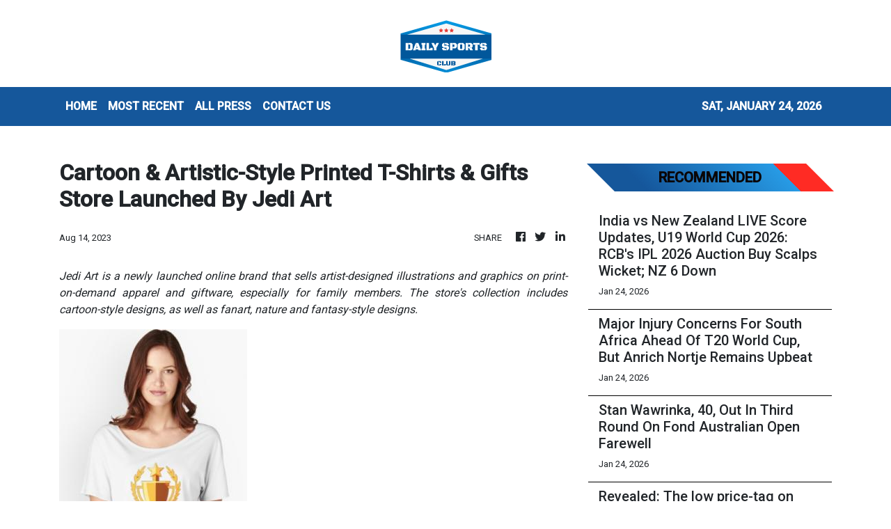

--- FILE ---
content_type: text/html; charset=utf-8
request_url: https://us-central1-vertical-news-network.cloudfunctions.net/get/fetch-include-rss
body_size: 25322
content:
[
  {
    "id": 112659819,
    "title": "Inside Kai Rooney's rise to playing at Old Trafford: Why he told Wayne to stop coming to games, his 'wide' feet, moving to Man City - and back - learning Spanish... and a diet just like his dad!",
    "summary": "NATHAN SALT: Kai Rooney has been to Old Trafford hundreds of times over the years, either in the stands or as a tot running around after his dad.",
    "slug": "inside-kai-rooneys-rise-to-playing-at-old-trafford-why-he-told-wayne-to-stop-coming-to-games-his-wide-feet-moving-to-man-city-and-back-learning-spanish-and-a-diet-just-like-his-dad",
    "link": "https://www.dailymail.co.uk/sport/football/article-15493975/kai-rooney-manchester-united-old-trafford.html?ns_mchannel=rss&ns_campaign=1490&ito=1490",
    "date_published": "2026-01-24T12:00:46.000Z",
    "images": "https://i.dailymail.co.uk/1s/2026/01/24/09/105792163-0-image-m-28_1769246796021.jpg",
    "categories": "4062,162,1094,2804,4043,4063,4515,4526,4527,4528,4531,4538,4552,4553,4558,4566",
    "img_id": "0",
    "caption": "",
    "country": "Worldwide",
    "source_type": "rss",
    "source": "Daily Mail"
  },
  {
    "id": 112659812,
    "title": "Max Verstappen's girlfriend responds to critics of their nine-year age gap - revealing 'he was already 19' when she met him aged 27 - in awkward posting of the 2016 trend",
    "summary": "The four-time Formula One champion, 28, has been dating Kelly Piquet, 37, since 2020 and the pair welcomed a baby daughter, Lily, together in May 2025.",
    "slug": "max-verstappens-girlfriend-responds-to-critics-of-their-nineyear-age-gap-revealing-he-was-already-19-when-she-met-him-aged-27-in-awkward-posting-of-the-2016-trend",
    "link": "https://www.dailymail.co.uk/sport/formulaone/article-15494061/Max-Verstappen-girlfriend-age-gap.html?ns_mchannel=rss&ns_campaign=1490&ito=1490",
    "date_published": "2026-01-24T11:58:41.000Z",
    "images": "https://i.dailymail.co.uk/1s/2026/01/24/11/105793035-0-image-a-34_1769255184829.jpg",
    "categories": "4062,162,1094,2804,4043,4063,4515,4526,4527,4528,4531,4538,4552,4553,4558,4566",
    "img_id": "0",
    "caption": "",
    "country": "Worldwide",
    "source_type": "rss",
    "source": "Daily Mail"
  },
  {
    "id": 112659813,
    "title": "The rarely-seen twin sisters gripped by Australian Open tennis action - with a VERY famous dad! So can YOU guess who their legendary father is?",
    "summary": "They are no strangers to prime seats on tennis's biggest stages - but these nepo-baby twin sisters caught the photographers' attention this week.",
    "slug": "the-rarelyseen-twin-sisters-gripped-by-australian-open-tennis-action-with-a-very-famous-dad-so-can-you-guess-who-their-legendary-father-is",
    "link": "https://www.dailymail.co.uk/sport/tennis/article-15493955/twin-sisters-australian-open-tennis-father.html?ns_mchannel=rss&ns_campaign=1490&ito=1490",
    "date_published": "2026-01-24T11:55:40.000Z",
    "images": "https://i.dailymail.co.uk/1s/2026/01/24/11/105792981-0-image-m-13_1769253943058.jpg",
    "categories": "4062,162,1094,2804,4043,4063,4515,4526,4527,4528,4531,4538,4552,4553,4558,4566",
    "img_id": "0",
    "caption": "",
    "country": "Worldwide",
    "source_type": "rss",
    "source": "Daily Mail"
  },
  {
    "id": 112640858,
    "title": "Chelsea defender targeted by Crystal Palace to fill Marc Guehi gap, Leeds look to bring ex-England star back from France - plus the latest on Lucas Paqueta: TRANSFER WINDOW WATCH",
    "summary": "The transfer window is open and here are today's developments from Daily Mail Sport's Simon Jones - including which defender Crystal Palace are eyeing up and a new man in the door for Bournemouth.",
    "slug": "chelsea-defender-targeted-by-crystal-palace-to-fill-marc-guehi-gap-leeds-look-to-bring-exengland-star-back-from-france-plus-the-latest-on-lucas-paqueta-transfer-window-watch",
    "link": "https://www.dailymail.co.uk/sport/football/article-15492973/Leeds-Jorgen-Strand-Larsen-Wolves-transfer-window-watch.html?ns_mchannel=rss&ns_campaign=1490&ito=1490",
    "date_published": "2026-01-24T11:42:41.000Z",
    "images": "https://i.dailymail.co.uk/1s/2026/01/23/23/105786433-0-image-m-17_1769210321821.jpg",
    "categories": "4062,162,1094,2804,4043,4063,4515,4526,4527,4528,4531,4538,4552,4553,4558,4566",
    "img_id": "0",
    "caption": "",
    "country": "Worldwide",
    "source_type": "rss",
    "source": "Daily Mail"
  },
  {
    "id": 112622860,
    "title": "I travelled to Michael Schumacher's Majorca mansion - this is the heartbreaking news I learned about wheelchair-bound F1 legend's physical state, the fake stories around his daughter's wedding and the inner circle allowed to visit him",
    "summary": "At the very, very top of a hill, perched on the precipice, is a magnificent house, nestled in two culs-de-sac. Huge trees shroud it. You can see nothing inside. You ring the bell, and nobody answers.",
    "slug": "[base64]",
    "link": "https://www.dailymail.co.uk/sport/formulaone/article-15492673/michael-schumacher-majorca-mansion-health.html?ns_mchannel=rss&ns_campaign=1490&ito=1490",
    "date_published": "2026-01-24T11:41:23.000Z",
    "images": "https://i.dailymail.co.uk/1s/2026/01/23/19/105778299-0-image-a-108_1769196688709.jpg",
    "categories": "4062,162,1094,2804,4043,4063,4515,4526,4527,4528,4531,4538,4552,4553,4558,4566",
    "img_id": "0",
    "caption": "",
    "country": "Worldwide",
    "source_type": "rss",
    "source": "Daily Mail"
  },
  {
    "id": 112659814,
    "title": "Novak Djokovic SMASHES ball at a ball girl at the Australian Open: 10-time champion inches from disqualification after losing his temper",
    "summary": "Novak Djokovic came within a few centimetres of the second default of his career as he narrowly avoided smacking a ball girl with a ball.",
    "slug": "novak-djokovic-smashes-ball-at-a-ball-girl-at-the-australian-open-10time-champion-inches-from-disqualification-after-losing-his-temper",
    "link": "https://www.dailymail.co.uk/sport/tennis/article-15494039/novak-djokovic-ball-girl-australian-open.html?ns_mchannel=rss&ns_campaign=1490&ito=1490",
    "date_published": "2026-01-24T11:39:40.000Z",
    "images": "https://i.dailymail.co.uk/1s/2026/01/24/10/105792591-0-image-m-16_1769250717361.jpg",
    "categories": "4062,162,1094,2804,4043,4063,4515,4526,4527,4528,4531,4538,4552,4553,4558,4566",
    "img_id": "0",
    "caption": "",
    "country": "Worldwide",
    "source_type": "rss",
    "source": "Daily Mail"
  },
  {
    "id": 112663365,
    "title": "Hong Kong fencing star Ryan Choi welcomes ‘exciting and refreshing’ new generation",
    "summary": "Ryan Choi Chun-yin has welcomed the “exciting and refreshing” emergence of a new generation of Hong Kong fencing stars, and intimated that he could quit the sport following the 2028 Los Angeles Olympics.\nWorld champion Choi combined with Cheung Ka-long, the two-time Olympic champion, and the youthful pair of Cheng Tit-nam, 20, and Mike Lam Ho-long, 18, for team gold from this month’s Foil World Cup leg in Paris.\nHarris Ho-Shing-him, 16, and 21-year-old Leung Chin-yu have also gained senior...",
    "slug": "hong-kong-fencing-star-ryan-choi-welcomes-exciting-and-refreshing-new-generation",
    "link": "https://www.scmp.com/sport/hong-kong/article/3341109/hong-kong-fencing-star-ryan-choi-welcomes-exciting-and-refreshing-new-generation?utm_source=rss_feed",
    "date_published": "2026-01-24T11:30:08.000Z",
    "images": "https://cdn.i-scmp.com/sites/default/files/styles/1280x720/public/d8/images/canvas/2026/01/24/81531ee8-4319-42dc-8647-99a535a429a9_0ddb1b83.jpg?itok=WT6w6oig&v=1769253128",
    "categories": "4062,162,1094,2804,4043,4063,4515,4526,4527,4528,4531,4538,4552,4553,4558,4566",
    "img_id": "0",
    "caption": "",
    "country": "Worldwide",
    "source_type": "rss",
    "source": "South China Morning Post"
  },
  {
    "id": 112659810,
    "title": "After four heartbreakers, Davante Adams wants to make his Super Bowl dream a reality",
    "summary": "Rams wide receiver Davante Adams will be playing in his fifth NFC title game Sunday and hopes this is the year he finally gets to be part of a win.",
    "slug": "after-four-heartbreakers-davante-adams-wants-to-make-his-super-bowl-dream-a-reality",
    "link": "https://www.latimes.com/sports/rams/story/2026-01-24/rams-davante-adams-wants-super-bowl-dream-reality",
    "date_published": "2026-01-24T11:30:00.000Z",
    "images": "https://ca-times.brightspotcdn.com/dims4/default/f5be182/2147483647/strip/false/crop/3209x2140+0+0/resize/1500x1000!/quality/75/?url=https%3A%2F%2Fcalifornia-times-brightspot.s3.amazonaws.com%2Fbf%2Fcc%2F69b10dde4c4798c9cce19963e7ef%2F1538210-sp-0118-rams-bears-nfc-playoff-rcg-9254.jpg",
    "categories": "4062,162,1094,2804,4043,4063,4515,4526,4527,4528,4531,4538,4552,4553,4558,4566",
    "img_id": "0",
    "caption": "",
    "country": "Worldwide",
    "source_type": "rss",
    "source": "Los Angeles Times"
  },
  {
    "id": 112663370,
    "title": "Naomi Osaka Withdraws From Australian Open Before Third-Round Match",
    "summary": "Naomi Osaka withdrew from the Australian Open before her scheduled third-round match against Australian qualifier Maddison Inglis on Saturday.",
    "slug": "naomi-osaka-withdraws-from-australian-open-before-thirdround-match",
    "link": "https://sports.ndtv.com/tennis/naomi-osaka-withdraws-from-australian-open-before-third-round-match-10877913#publisher=newsstand",
    "date_published": "2026-01-24T11:26:00.000Z",
    "images": "https://c.ndtvimg.com/2026-01/ssj6p4fo_naomi-osaka-afp_625x300_24_January_26.jpg?im=FeatureCrop,algorithm=dnn,width=806,height=605",
    "categories": "4062,162,1094,2804,4043,4063,4515,4526,4527,4528,4531,4538,4552,4553,4558,4566",
    "img_id": "0",
    "caption": "",
    "country": "Worldwide",
    "source_type": "rss",
    "source": "NDTV"
  },
  {
    "id": 112644406,
    "title": "India vs New Zealand LIVE Score Updates, U19 World Cup 2026: RCB's IPL 2026 Auction Buy Scalps Wicket; NZ 6 Down",
    "summary": "India vs New Zealand U19 World Cup 2026, LIVE Score Updates: New Zealand are at risk of folding for less than 100 in a rain-affected high-stakes clash against India in Bulawayo.",
    "slug": "india-vs-new-zealand-live-score-updates-u19-world-cup-2026-rcbs-ipl-2026-auction-buy-scalps-wicket-nz-6-down",
    "link": "https://sports.ndtv.com/cricket/india-vs-new-zealand-u19-world-cup-live-score-ind-vs-nz-odi-cricket-world-cup-live-updates-vaibhav-suryavanshi-ayush-mhatre-10876922#publisher=newsstand",
    "date_published": "2026-01-24T11:25:53.000Z",
    "images": "https://c.ndtvimg.com/2026-01/lilfnb8c_india-u19-world-cup-2026-team_625x300_17_January_26.jpg?im=FeatureCrop,algorithm=dnn,width=806,height=605",
    "categories": "4062,162,1094,2804,4043,4063,4515,4526,4527,4528,4531,4538,4552,4553,4558,4566",
    "img_id": "0",
    "caption": "",
    "country": "Worldwide",
    "source_type": "rss",
    "source": "NDTV"
  },
  {
    "id": 112663371,
    "title": "Major Injury Concerns For South Africa Ahead Of T20 World Cup, But Anrich Nortje Remains Upbeat",
    "summary": "South Africa have been dealt major blows ahead of the T20 World Cup 2026, with Tony de Zorzi and Donovan Ferreira being ruled out of the initial squad that was named",
    "slug": "major-injury-concerns-for-south-africa-ahead-of-t20-world-cup-but-anrich-nortje-remains-upbeat",
    "link": "https://sports.ndtv.com/cricket/major-injury-concerns-for-south-africa-ahead-of-t20-world-cup-but-anrich-nortje-remains-upbeat-10878303#publisher=newsstand",
    "date_published": "2026-01-24T11:25:04.000Z",
    "images": "https://c.ndtvimg.com/2026-01/v5k4bde8_tristan-stubbs_625x300_22_January_26.jpg?im=FeatureCrop,algorithm=dnn,width=806,height=605",
    "categories": "4062,162,1094,2804,4043,4063,4515,4526,4527,4528,4531,4538,4552,4553,4558,4566",
    "img_id": "0",
    "caption": "",
    "country": "Worldwide",
    "source_type": "rss",
    "source": "NDTV"
  },
  {
    "id": 112663372,
    "title": "Stan Wawrinka, 40, Out In Third Round On Fond Australian Open Farewell",
    "summary": "The 40-year-old Stan Wawrinka said a heroic final farewell to the Australian Open on Saturday as he bowed out of Melbourne in the third round in a battling loss to Taylor Fritz.",
    "slug": "stan-wawrinka-40-out-in-third-round-on-fond-australian-open-farewell",
    "link": "https://sports.ndtv.com/tennis/stan-wawrinka-40-out-in-third-round-on-fond-australian-open-farewell-10877872#publisher=newsstand",
    "date_published": "2026-01-24T11:19:53.000Z",
    "images": "https://c.ndtvimg.com/2026-01/8kjgmruc_stan-wawrinka-afp-_625x300_24_January_26.jpg?im=FeatureCrop,algorithm=dnn,width=806,height=605",
    "categories": "4062,162,1094,2804,4043,4063,4515,4526,4527,4528,4531,4538,4552,4553,4558,4566",
    "img_id": "0",
    "caption": "",
    "country": "Worldwide",
    "source_type": "rss",
    "source": "NDTV"
  },
  {
    "id": 112659815,
    "title": "Revealed: The low price-tag on Andy Robertson as negotiations between Tottenham and Liverpool step up over January transfer",
    "summary": "The Scotland captain is out of contract in the summer and was a target for Spurs regardless. But they have accelerated the move owing to injuries and a lack of experienced leaders in the squad.",
    "slug": "revealed-the-low-pricetag-on-andy-robertson-as-negotiations-between-tottenham-and-liverpool-step-up-over-january-transfer",
    "link": "https://www.dailymail.co.uk/sport/football/article-15494073/Andy-Robertson-transfer-fee-Liverpool-Tottenham.html?ns_mchannel=rss&ns_campaign=1490&ito=1490",
    "date_published": "2026-01-24T11:14:11.000Z",
    "images": "https://i.dailymail.co.uk/1s/2026/01/24/10/105792821-0-image-a-7_1769252227058.jpg",
    "categories": "4062,162,1094,2804,4043,4063,4515,4526,4527,4528,4531,4538,4552,4553,4558,4566",
    "img_id": "0",
    "caption": "",
    "country": "Worldwide",
    "source_type": "rss",
    "source": "Daily Mail"
  },
  {
    "id": 112663373,
    "title": "'Could have Gotten A Big Hundred': New Zealand Great On Ishan Kishan",
    "summary": "Former New Zealand cricketer Simon Doull has praised Ishan Kishan's explosive knock after India cruised to a comfortable victory over New Zealand in the second T20I.",
    "slug": "could-have-gotten-a-big-hundred-new-zealand-great-on-ishan-kishan",
    "link": "https://sports.ndtv.com/cricket/could-have-gotten-a-big-hundred-new-zealand-great-on-ishan-kishan-10877451#publisher=newsstand",
    "date_published": "2026-01-24T11:11:08.000Z",
    "images": "https://c.ndtvimg.com/2026-01/mna1iid_ishan-kishan-afp_625x300_24_January_26.jpg?im=FeatureCrop,algorithm=dnn,width=806,height=605",
    "categories": "4062,162,1094,2804,4043,4063,4515,4526,4527,4528,4531,4538,4552,4553,4558,4566",
    "img_id": "0",
    "caption": "",
    "country": "Worldwide",
    "source_type": "rss",
    "source": "NDTV"
  },
  {
    "id": 112664300,
    "title": "Scotland replace Bangladesh in T20 World Cup 2026 after BCB misses ICC deadline",
    "summary": "This development ends weeks of uncertainty that stemmed from Bangladesh's stance on playing matches in India.",
    "slug": "scotland-replace-bangladesh-in-t20-world-cup-2026-after-bcb-misses-icc-deadline",
    "link": "https://www.livemint.com/sports/scotland-replace-bangladesh-in-t20-world-cup-2026-after-bcb-misses-icc-deadline-11769250145612.html",
    "date_published": "2026-01-24T11:06:09.000Z",
    "images": "https://www.livemint.com/lm-img/img/2026/01/24/1600x900/l12120260124154108_1769250727673_1769250736233.webp",
    "categories": "4062,162,1094,2804,4043,4063,4515,4526,4527,4528,4531,4538,4552,4553,4558,4566",
    "img_id": "0",
    "caption": "",
    "country": "Worldwide",
    "source_type": "rss",
    "source": "Mint"
  },
  {
    "id": 112659816,
    "title": "Naomi Osaka PULLS OUT of the Australian Open, just before her match, 'to address something my body needs attention for'",
    "summary": "Naomi Osaka has withdrawn from the Australian Open, citing an injury, hours before she was due to play in the third round.",
    "slug": "naomi-osaka-pulls-out-of-the-australian-open-just-before-her-match-to-address-something-my-body-needs-attention-for",
    "link": "https://www.dailymail.co.uk/sport/tennis/article-15494015/naomi-osaka-australian-open-withdraws.html?ns_mchannel=rss&ns_campaign=1490&ito=1490",
    "date_published": "2026-01-24T11:06:07.000Z",
    "images": "https://i.dailymail.co.uk/1s/2026/01/24/10/105792445-0-image-m-3_1769249390505.jpg",
    "categories": "4062,162,1094,2804,4043,4063,4515,4526,4527,4528,4531,4538,4552,4553,4558,4566",
    "img_id": "0",
    "caption": "",
    "country": "Worldwide",
    "source_type": "rss",
    "source": "Daily Mail"
  },
  {
    "id": 112663374,
    "title": "Extreme Heat Triggers Melbourne Match Suspensions As Jannik Sinner Battles On",
    "summary": "Extreme heat triggered the suspension of matches on outside courts at the Australian Open on Saturday.",
    "slug": "extreme-heat-triggers-melbourne-match-suspensions-as-jannik-sinner-battles-on",
    "link": "https://sports.ndtv.com/tennis/extreme-heat-triggers-melbourne-match-suspensions-as-jannik-sinner-battles-on-10877256#publisher=newsstand",
    "date_published": "2026-01-24T11:05:41.000Z",
    "images": "https://c.ndtvimg.com/2026-01/i33aqg1s_jannik-sinner-afp_625x300_24_January_26.jpg?im=FeatureCrop,algorithm=dnn,width=806,height=605",
    "categories": "4062,162,1094,2804,4043,4063,4515,4526,4527,4528,4531,4538,4552,4553,4558,4566",
    "img_id": "0",
    "caption": "",
    "country": "Worldwide",
    "source_type": "rss",
    "source": "NDTV"
  },
  {
    "id": 112663375,
    "title": "Bangladesh Axed From T20 World Cup After Refusing To Travel To India. Scotland Named Replacement: Sources",
    "summary": "The International Cricket Council (ICC) on Saturday axed Bangladesh from the T20 World Cup, following their refusal to travel to India for the tournament, sources told NDTV.",
    "slug": "bangladesh-axed-from-t20-world-cup-after-refusing-to-travel-to-india-scotland-named-replacement-sources",
    "link": "https://sports.ndtv.com/cricket/bangladesh-axed-from-t20-world-cup-after-refusing-to-travel-to-india-scotland-named-replacement-10878124#publisher=newsstand",
    "date_published": "2026-01-24T11:01:47.000Z",
    "images": "https://c.ndtvimg.com/2026-01/r8vsrq5k_mustafizur-and-jay-shah-afp_625x300_07_January_26.jpg?im=FitAndFill,algorithm=dnn,width=806,height=605",
    "categories": "4062,162,1094,2804,4043,4063,4515,4526,4527,4528,4531,4538,4552,4553,4558,4566",
    "img_id": "0",
    "caption": "",
    "country": "Worldwide",
    "source_type": "rss",
    "source": "NDTV"
  },
  {
    "id": 112659811,
    "title": "NFL conference championship picks: Rams prevail over Seahawks",
    "summary": "Sam Farmer makes his picks and predictions for the AFC and NFC championship games, with the Patriots and the Rams prevailing to reach the Super Bowl.",
    "slug": "nfl-conference-championship-picks-rams-prevail-over-seahawks",
    "link": "https://www.latimes.com/sports/story/2026-01-24/nfl-conference-championship-picks-rams-defeat-seahawks",
    "date_published": "2026-01-24T11:00:00.000Z",
    "images": "https://ca-times.brightspotcdn.com/dims4/default/5891229/2147483647/strip/false/crop/4500x3000+0+0/resize/1500x1000!/quality/75/?url=https%3A%2F%2Fcalifornia-times-brightspot.s3.amazonaws.com%2F7c%2F33%2F7e6150a440eaba9bbda8834065cb%2Fweb-blue-farmer-picks.jpg",
    "categories": "4062,162,1094,2804,4043,4063,4515,4526,4527,4528,4531,4538,4552,4553,4558,4566",
    "img_id": "0",
    "caption": "",
    "country": "Worldwide",
    "source_type": "rss",
    "source": "Los Angeles Times"
  },
  {
    "id": 112663376,
    "title": "Anahat Singh Advances In Sprott Champions Squash",
    "summary": "India's top women's player Anahat Singh defeated Lucy Turmel and moved into the second round of the Sprott Tournament of Champions in New York.",
    "slug": "anahat-singh-advances-in-sprott-champions-squash",
    "link": "https://sports.ndtv.com/squash/anahat-singh-advances-in-sprott-champions-squash-10877065#publisher=newsstand",
    "date_published": "2026-01-24T10:58:52.000Z",
    "images": "https://c.ndtvimg.com/2026-01/10jc6lfo_anahat-singh_625x300_24_January_26.jpg?im=FeatureCrop,algorithm=dnn,width=806,height=605",
    "categories": "4062,162,1094,2804,4043,4063,4515,4526,4527,4528,4531,4538,4552,4553,4558,4566",
    "img_id": "0",
    "caption": "",
    "country": "Worldwide",
    "source_type": "rss",
    "source": "NDTV"
  },
  {
    "id": 112663377,
    "title": "\"Showed Why He Is The No.1 Batter\": Shivam Dube On Suryakumar Yadav's Knock",
    "summary": "Shivam Dube had the best seat in the house as he enjoyed his Mumbai mate Suryakumar Yadav finally display the wide range of shots he is known for.",
    "slug": "showed-why-he-is-the-no1-batter-shivam-dube-on-suryakumar-yadavs-knock",
    "link": "https://sports.ndtv.com/cricket/showed-why-he-is-the-no-1-batter-shivam-dube-on-suryakumar-yadavs-knock-10876967#publisher=newsstand",
    "date_published": "2026-01-24T10:56:55.000Z",
    "images": "https://c.ndtvimg.com/2026-01/nc7bvkk_suryakumar-yadav-afp_625x300_24_January_26.jpg?im=FeatureCrop,algorithm=dnn,width=806,height=605",
    "categories": "4062,162,1094,2804,4043,4063,4515,4526,4527,4528,4531,4538,4552,4553,4558,4566",
    "img_id": "0",
    "caption": "",
    "country": "Worldwide",
    "source_type": "rss",
    "source": "NDTV"
  },
  {
    "id": 112659817,
    "title": "Arsenal fans accuse Jamie Carragher of deliberately piling pressure on their team to make them fail in the title race after he compared them to Man United Treble winners",
    "summary": "Anxious Arsenal fans have accused Jamie Carragher of underhand tactics after he suggested Mikel Arteta's side could 'go one better' than United's 1999 Treble winners.",
    "slug": "arsenal-fans-accuse-jamie-carragher-of-deliberately-piling-pressure-on-their-team-to-make-them-fail-in-the-title-race-after-he-compared-them-to-man-united-treble-winners",
    "link": "https://www.dailymail.co.uk/sport/football/article-15494011/arsenal-jamie-carragher-title-race.html?ns_mchannel=rss&ns_campaign=1490&ito=1490",
    "date_published": "2026-01-24T10:55:33.000Z",
    "images": "https://i.dailymail.co.uk/1s/2026/01/24/10/105792693-0-image-m-14_1769251313223.jpg",
    "categories": "4062,162,1094,2804,4043,4063,4515,4526,4527,4528,4531,4538,4552,4553,4558,4566",
    "img_id": "0",
    "caption": "",
    "country": "Worldwide",
    "source_type": "rss",
    "source": "Daily Mail"
  },
  {
    "id": 112537923,
    "title": "Bangladesh T20 World Cup Row LIVE Updates: ICC Swings Axe, Set To Officially Replace Bangladesh",
    "summary": "Bangladesh Participation Row LIVE Updates, ICC T20 World Cup 2026: ICC has reportedly informed the Bangladesh Cricket Board that it has been replaced by Scotland in the upcoming T20 World Cup.",
    "slug": "bangladesh-t20-world-cup-row-live-updates-icc-swings-axe-set-to-officially-replace-bangladesh",
    "link": "https://sports.ndtv.com/cricket/bangladesh-icc-t20-world-cup-2026-row-live-updates-icc-bcb-updates-ban-t20-world-cup-controversy-cricket-latest-news-10852063#publisher=newsstand",
    "date_published": "2026-01-24T10:46:12.000Z",
    "images": "https://c.ndtvimg.com/2026-01/p5ddi8h_team-bangladesh-afp_625x300_19_January_26.jpg?im=FeatureCrop,algorithm=dnn,width=806,height=605",
    "categories": "4062,162,1094,2804,4043,4063,4515,4526,4527,4528,4531,4538,4552,4553,4558,4566",
    "img_id": "0",
    "caption": "",
    "country": "Worldwide",
    "source_type": "rss",
    "source": "NDTV"
  },
  {
    "id": 112659818,
    "title": "Revealed: The transfer targets who could form Man United's new-look midfield without Casemiro... and the academy kids who could step up",
    "summary": "With Casemiro leaving after four years, a growing expectation that Manuel Ugarte will depart and question marks over Bruno Fernandes' future, a major midfield overhaul is in the offing for the summer.",
    "slug": "revealed-the-transfer-targets-who-could-form-man-uniteds-newlook-midfield-without-casemiro-and-the-academy-kids-who-could-step-up",
    "link": "https://www.dailymail.co.uk/sport/football/article-15491693/The-transfer-targets-form-Man-Uniteds-new-look-midfield-without-Casemiro-academy-kids-step-up.html?ns_mchannel=rss&ns_campaign=1490&ito=1490",
    "date_published": "2026-01-24T10:43:20.000Z",
    "images": "https://i.dailymail.co.uk/1s/2026/01/23/13/105768833-0-image-m-16_1769173629391.jpg",
    "categories": "4062,162,1094,2804,4043,4063,4515,4526,4527,4528,4531,4538,4552,4553,4558,4566",
    "img_id": "0",
    "caption": "",
    "country": "Worldwide",
    "source_type": "rss",
    "source": "Daily Mail"
  },
  {
    "id": 112659828,
    "title": "Bumina-ang knocks out foe in Bangkok for rousing ONE return",
    "summary": "\"The Bull\" has charged back to the win column.",
    "slug": "buminaang-knocks-out-foe-in-bangkok-for-rousing-one-return",
    "link": "https://www.philstar.com/sports/2026/01/24/2503202/bumina-ang-knocks-out-foe-bangkok-rousing-one-return",
    "date_published": "2026-01-24T10:22:00.000Z",
    "images": "",
    "categories": "4062,162,1094,2804,4043,4063,4515,4526,4527,4528,4531,4538,4552,4553,4558,4566",
    "img_id": "0",
    "caption": "",
    "country": "Worldwide",
    "source_type": "rss",
    "source": "Philstar"
  },
  {
    "id": 112664301,
    "title": "Naomi Osaka pulls out of Australian Open 2026: What happened to two-time champion? Check details",
    "summary": "Naomi Osaka's withdrawal gave Australian qualifier Madison Inglis a walkover straight into the Round of 16.",
    "slug": "naomi-osaka-pulls-out-of-australian-open-2026-what-happened-to-twotime-champion-check-details",
    "link": "https://www.livemint.com/sports/naomi-osaka-pulls-out-of-australian-open-2026-what-happened-to-two-time-champion-madison-inglis-walkover-11769248775304.html",
    "date_published": "2026-01-24T10:04:32.000Z",
    "images": "https://www.livemint.com/lm-img/img/2026/01/24/1600x900/logo/TENNIS-AUS-OPEN-591_1769248831904_1769248852124.jpg",
    "categories": "4062,162,1094,2804,4043,4063,4515,4526,4527,4528,4531,4538,4552,4553,4558,4566",
    "img_id": "0",
    "caption": "",
    "country": "Worldwide",
    "source_type": "rss",
    "source": "Mint"
  },
  {
    "id": 112659827,
    "title": "At 71, Efren ‘Bata’ Reyes intends to stay in beloved pool game",
    "summary": "Efren 'Bata' Reyes wants to compete for as long as he can after taking part in the WNT Legends exhibition tournament that brought him and fellow pool icons Django Bustamante, Earl Strickland, and Ralf Souquet together",
    "slug": "at-71-efren-bata-reyes-intends-to-stay-in-beloved-pool-game",
    "link": "https://www.rappler.com/people/efren-bata-reyes-intends-stay-beloved-pool-game/",
    "date_published": "2026-01-24T10:00:00.000Z",
    "images": "https://www.rappler.com/tachyon/2026/01/efren-bata-reyes-january-22-2026.jpg",
    "categories": "4062,162,1094,2804,4043,4063,4515,4526,4527,4528,4531,4538,4552,4553,4558,4566",
    "img_id": "0",
    "caption": "",
    "country": "Worldwide",
    "source_type": "rss",
    "source": "Rappler"
  },
  {
    "id": 112613946,
    "title": "Emma Raducanu's Australian Open super-fan is EVICTED from the tournament by police and handed a huge fine over behaviour at match of Katie Boulter's fiancé Alex de Minaur",
    "summary": "The tennis super fan who became a viral sensation for his support of Brit Emma Raducanu has experienced a complete backflip of fortunes after police ejected him from the Australian Open on Friday",
    "slug": "emma-raducanus-australian-open-superfan-is-evicted-from-the-tournament-by-police-and-handed-a-huge-fine-over-behaviour-at-match-of-katie-boulters-fiance-alex-de-minaur",
    "link": "https://www.dailymail.co.uk/sport/tennis/article-15493327/Tennis-super-fan-went-viral-Emma-Raducanu-support-EVICTED-Australian-Open-police-Alex-Minaur-match.html?ns_mchannel=rss&ns_campaign=1490&ito=1490",
    "date_published": "2026-01-24T09:44:16.000Z",
    "images": "https://i.dailymail.co.uk/1s/2026/01/24/00/105787759-0-image-a-45_1769215782022.jpg",
    "categories": "4062,162,1094,2804,4043,4063,4515,4526,4527,4528,4531,4538,4552,4553,4558,4566",
    "img_id": "0",
    "caption": "",
    "country": "Worldwide",
    "source_type": "rss",
    "source": "Daily Mail"
  },
  {
    "id": 112640859,
    "title": "Reo Hatate and Kasper Schmeichel made big mistakes in Bologna but, in truth, both men shouldn't even have been on the pitch...",
    "summary": "When it comes to attracting players from overseas, Celtic have never made any secret of what they believe they can offer.",
    "slug": "reo-hatate-and-kasper-schmeichel-made-big-mistakes-in-bologna-but-in-truth-both-men-shouldnt-even-have-been-on-the-pitch",
    "link": "https://www.dailymail.co.uk/sport/football/article-15492193/Reo-Hatate-Kasper-Schmeichel-big-mistakes-Bologna-truth-men-shouldnt-pitch.html?ns_mchannel=rss&ns_campaign=1490&ito=1490",
    "date_published": "2026-01-24T09:41:29.000Z",
    "images": "https://i.dailymail.co.uk/1s/2026/01/23/18/105780059-0-image-a-39_1769194580713.jpg",
    "categories": "4062,162,1094,2804,4043,4063,4515,4526,4527,4528,4531,4538,4552,4553,4558,4566",
    "img_id": "0",
    "caption": "",
    "country": "Worldwide",
    "source_type": "rss",
    "source": "Daily Mail"
  },
  {
    "id": 112650195,
    "title": "The Preview: Motherwell star Tawanda Maswanhise has huge potential... but he should stay put for now",
    "summary": "You'd have to be a brave soul to pick a fight with Motherwell boss Jens Berthel Askou. Yes, the Dane certainly comes across as an affable fellow, but he isn't one to be messed around, either.",
    "slug": "the-preview-motherwell-star-tawanda-maswanhise-has-huge-potential-but-he-should-stay-put-for-now",
    "link": "https://www.dailymail.co.uk/sport/football/article-15492597/The-Preview-Motherwell-star-Tawanda-Maswanhise-huge-potential-stay-now.html?ns_mchannel=rss&ns_campaign=1490&ito=1490",
    "date_published": "2026-01-24T09:37:31.000Z",
    "images": "https://i.dailymail.co.uk/1s/2026/01/23/19/105780227-0-image-m-60_1769196471202.jpg",
    "categories": "4062,162,1094,2804,4043,4063,4515,4526,4527,4528,4531,4538,4552,4553,4558,4566",
    "img_id": "0",
    "caption": "",
    "country": "Worldwide",
    "source_type": "rss",
    "source": "Daily Mail"
  },
  {
    "id": 112654403,
    "title": "Barcola scores as PSG go back on top of Ligue 1",
    "summary": "PSG did just enough to beat Auxerre. Between two Champions League fixtures, the Parisians travelled to Auxerre aiming to regain top spot in the league. The current Ligue 1 champions are closely matched with RC Lens, who are set to face Marseille in a crucial match today.",
    "slug": "barcola-scores-as-psg-go-back-on-top-of-ligue-1",
    "link": "https://www.france24.com/en/tv-shows/sports/20260124-barcola-scores-as-psg-go-back-on-top-of-ligue-1",
    "date_published": "2026-01-24T09:36:17.000Z",
    "images": "https://s.france24.com/media/display/37648fb2-f8c8-11f0-88e8-005056bf30b7/w:1024/p:16x9/J24-PSG-2-1.jpg",
    "categories": "4062,162,1094,2804,4043,4063,4515,4526,4527,4528,4531,4538,4552,4553,4558,4566",
    "img_id": "0",
    "caption": "",
    "country": "Worldwide",
    "source_type": "rss",
    "source": "France24"
  },
  {
    "id": 112655236,
    "title": "Australian Open 2026: Jannik Sinner survives extreme heat test",
    "summary": "Australian Open 2026: Jannik Sinner survives extreme heat testJannik Sinner has narrowly survived the extreme heat test, thereby defending his early exit from the Australian Open at Melbourne heat. During the dramatic third set of his match against, the Italian star lost his first set due to...",
    "slug": "australian-open-2026-jannik-sinner-survives-extreme-heat-test",
    "link": "https://www.thenews.com.pk/latest/1389625-australian-open-2026-jannik-sinner-survives-extreme-heat-test",
    "date_published": "2026-01-24T09:12:00.000Z",
    "images": "https://www.thenews.com.pk/assets/uploads/2026-01-24/1389625_021205_updates.jpg",
    "categories": "4062,162,1094,2804,4043,4063,4515,4526,4527,4528,4531,4538,4552,4553,4558,4566",
    "img_id": "0",
    "caption": "",
    "country": "Worldwide",
    "source_type": "rss",
    "source": "The News International"
  },
  {
    "id": 112650203,
    "title": "'So special:' Eala for home crowd turnout in Philippine Women’s Open",
    "summary": "Numerous times, when Filipina tennis ace Alex Eala competes in tournaments abroad, fans show their support loudly.",
    "slug": "so-special-eala-for-home-crowd-turnout-in-philippine-womens-open",
    "link": "https://www.philstar.com/sports/2026/01/24/2503196/so-special-eala-home-crowd-turnout-philippine-womens-open",
    "date_published": "2026-01-24T09:10:00.000Z",
    "images": "",
    "categories": "4062,162,1094,2804,4043,4063,4515,4526,4527,4528,4531,4538,4552,4553,4558,4566",
    "img_id": "0",
    "caption": "",
    "country": "Worldwide",
    "source_type": "rss",
    "source": "Philstar"
  },
  {
    "id": 112645571,
    "title": "Kai Rooney and Chido Obi exchange messages after Man United unleash three future stars",
    "summary": "Manchester United's Under-18s stepped out at Old Trafford to face Derby County in the FA Youth Cup",
    "slug": "kai-rooney-and-chido-obi-exchange-messages-after-man-united-unleash-three-future-stars",
    "link": "https://www.manchestereveningnews.co.uk/sport/football/football-news/man-united-obi-kai-rooney-33294410",
    "date_published": "2026-01-24T08:21:41.000Z",
    "images": "https://i2-prod.birminghammail.co.uk/incoming/article33294415.ece/ALTERNATES/s98/0_Manchester-United-v-Derby-County-FA-Youth-Cup.jpg",
    "categories": "4062,162,1094,2804,4043,4063,4515,4526,4527,4528,4531,4538,4552,4553,4558,4566",
    "img_id": "0",
    "caption": "",
    "country": "Worldwide",
    "source_type": "rss",
    "source": "Manchester Evening News"
  },
  {
    "id": 112653754,
    "title": "Sri Lanka vs England 2nd ODI, LIVE Score Updates",
    "summary": "Sri Lanka vs England 2nd ODI, LIVE Score Updates: Sri Lanka are aiming to clinch series victory, while England are hoping to level things up.",
    "slug": "sri-lanka-vs-england-2nd-odi-live-score-updates",
    "link": "https://sports.ndtv.com/cricket/sri-lanka-vs-england-2nd-odi-live-score-updates-sl-vs-eng-10877464#publisher=newsstand",
    "date_published": "2026-01-24T08:11:20.000Z",
    "images": "https://c.ndtvimg.com/2026-01/bf5n2ut8_sri-lanka-england_625x300_24_January_26.jpg?im=FeatureCrop,algorithm=dnn,width=806,height=605",
    "categories": "4062,162,1094,2804,4043,4063,4515,4526,4527,4528,4531,4538,4552,4553,4558,4566",
    "img_id": "0",
    "caption": "",
    "country": "Worldwide",
    "source_type": "rss",
    "source": "NDTV"
  },
  {
    "id": 112645572,
    "title": "Man United's referee for Arsenal clash made controversial Man City call that 'devastated' him",
    "summary": "The referee was left 'devastated' by his own controversial call during a clash between Manchester City and Tottenham",
    "slug": "man-uniteds-referee-for-arsenal-clash-made-controversial-man-city-call-that-devastated-him",
    "link": "https://www.manchestereveningnews.co.uk/sport/football/football-news/simon-hooper-man-united-city-33268752",
    "date_published": "2026-01-24T08:00:00.000Z",
    "images": "https://i2-prod.manchestereveningnews.co.uk/incoming/article33268869.ece/ALTERNATES/s98/0_GettyImages-1828874655.jpg",
    "categories": "4062,162,1094,2804,4043,4063,4515,4526,4527,4528,4531,4538,4552,4553,4558,4566",
    "img_id": "0",
    "caption": "",
    "country": "Worldwide",
    "source_type": "rss",
    "source": "Manchester Evening News"
  },
  {
    "id": 112653755,
    "title": "Sri Lanka vs England, 2nd ODI Live Streaming: When And Where To Watch Live Telecast",
    "summary": "Sri Lanka vs England, 2nd ODI Live Streaming: England look to bounce back after facing defeat in the opening clash.",
    "slug": "sri-lanka-vs-england-2nd-odi-live-streaming-when-and-where-to-watch-live-telecast",
    "link": "https://sports.ndtv.com/cricket/sri-lanka-vs-england-2nd-odi-live-streaming-when-and-where-to-watch-live-telecast-10877406#publisher=newsstand",
    "date_published": "2026-01-24T07:55:33.000Z",
    "images": "https://c.ndtvimg.com/2026-01/o6527hm4_sri-lanka-vs-england-odi-afp_625x300_24_January_26.jpg?im=FaceCrop,algorithm=dnn,width=806,height=605",
    "categories": "4062,162,1094,2804,4043,4063,4515,4526,4527,4528,4531,4538,4552,4553,4558,4566",
    "img_id": "0",
    "caption": "",
    "country": "Worldwide",
    "source_type": "rss",
    "source": "NDTV"
  },
  {
    "id": 112640856,
    "title": "High school basketball: Friday's scores",
    "summary": "CIF City Section and Southern Section high school boys' and girls' basketball scores for Friday's games.",
    "slug": "high-school-basketball-fridays-scores",
    "link": "https://www.latimes.com/sports/highschool/story/2026-01-23/high-school-basketball-friday-scores",
    "date_published": "2026-01-24T07:51:17.000Z",
    "images": "",
    "categories": "4062,162,1094,2804,4043,4063,4515,4526,4527,4528,4531,4538,4552,4553,4558,4566",
    "img_id": "0",
    "caption": "",
    "country": "Worldwide",
    "source_type": "rss",
    "source": "Los Angeles Times"
  },
  {
    "id": 112654715,
    "title": "Anirudh Ravichander of Jailer fame to compose ICC Men's T20 World Cup 2026 song – Everything you need to know",
    "summary": "Anirudh revealed that the song “Hukum” from Jailer was specifically designed with MS Dhoni's entry into the stadium in mind.",
    "slug": "anirudh-ravichander-of-jailer-fame-to-compose-icc-mens-t20-world-cup-2026-song-everything-you-need-to-know",
    "link": "https://www.livemint.com/sports/cricket-news/anirudh-ravichander-of-jailer-fame-to-compose-icc-mens-t20-world-cup-2026-song-everything-to-know-11769239641787.html",
    "date_published": "2026-01-24T07:43:43.000Z",
    "images": "https://www.livemint.com/lm-img/img/2026/01/24/1600x900/GoGgHh1bUAASXCR_1769240586298_1769240597447.jpeg",
    "categories": "4062,162,1094,2804,4043,4063,4515,4526,4527,4528,4531,4538,4552,4553,4558,4566",
    "img_id": "0",
    "caption": "",
    "country": "Worldwide",
    "source_type": "rss",
    "source": "Mint"
  },
  {
    "id": 112653756,
    "title": "\"No Team Has Complained\": Mohammad Azharuddin Gives Reality-Check To Bangladesh Amid ICC Row",
    "summary": "Telangana Minister and former Indian cricketer Mohammad Azharuddin stated that Bangladesh's decision not to travel to India for their upcoming ICC Men's T20 World Cup 2026 matches will ultimately lead to losses for them.",
    "slug": "no-team-has-complained-mohammad-azharuddin-gives-realitycheck-to-bangladesh-amid-icc-row",
    "link": "https://sports.ndtv.com/cricket/they-cannot-complain-ex-india-captain-mohammad-azharuddin-gives-reality-check-to-bangladesh-amid-icc-row-10855961#publisher=newsstand",
    "date_published": "2026-01-24T07:34:38.000Z",
    "images": "https://c.ndtvimg.com/2025-09/s4iirgqs_team-bangladesh_625x300_16_September_25.jpg?im=FeatureCrop,algorithm=dnn,width=806,height=605",
    "categories": "4062,162,1094,2804,4043,4063,4515,4526,4527,4528,4531,4538,4552,4553,4558,4566",
    "img_id": "0",
    "caption": "",
    "country": "Worldwide",
    "source_type": "rss",
    "source": "NDTV"
  },
  {
    "id": 112645575,
    "title": "Ruben Amorim's Man United bomb squad and how they reacted as Michael Carrick offers hope",
    "summary": "Manchester United froze several players out of their first-team plans under Ruben Amorim during the summer transfer window",
    "slug": "ruben-amorims-man-united-bomb-squad-and-how-they-reacted-as-michael-carrick-offers-hope",
    "link": "https://www.manchestereveningnews.co.uk/sport/football/football-news/man-united-transfers-rashford-garnacho-33275015",
    "date_published": "2026-01-24T07:00:00.000Z",
    "images": "https://i2-prod.manchestereveningnews.co.uk/incoming/article33275079.ece/ALTERNATES/s98/0_GettyImages-2172722600.jpg",
    "categories": "4062,162,1094,2804,4043,4063,4515,4526,4527,4528,4531,4538,4552,4553,4558,4566",
    "img_id": "0",
    "caption": "",
    "country": "Worldwide",
    "source_type": "rss",
    "source": "Manchester Evening News"
  },
  {
    "id": 112645574,
    "title": "Man City lineup vs Wolves predicted as Marc Guehi starts and Phil Foden dropped",
    "summary": "Manchester City host Wolves in the Premier League at the Etihad this afternoon seeking to bounce back following damaging defeats to Manchester United and Bodo/Glimt",
    "slug": "man-city-lineup-vs-wolves-predicted-as-marc-guehi-starts-and-phil-foden-dropped",
    "link": "https://www.manchestereveningnews.co.uk/sport/football/football-news/man-city-lineup-vs-wolves-33293363",
    "date_published": "2026-01-24T07:00:00.000Z",
    "images": "https://i2-prod.manchestereveningnews.co.uk/sport/football/article33293985.ece/ALTERNATES/s98/0_GettyImages-2257261590.jpg",
    "categories": "4062,162,1094,2804,4043,4063,4515,4526,4527,4528,4531,4538,4552,4553,4558,4566",
    "img_id": "0",
    "caption": "",
    "country": "Worldwide",
    "source_type": "rss",
    "source": "Manchester Evening News"
  },
  {
    "id": 112645573,
    "title": "Gvardiol, Stones, Nunes - Latest Man City injury news and return dates vs Wolves",
    "summary": "Pep Guardiola has provided the latest injury news for Saturday's Premier League clash with Wolves - as the Blues look to respond to last week's loss to Manchester United.",
    "slug": "gvardiol-stones-nunes-latest-man-city-injury-news-and-return-dates-vs-wolves",
    "link": "https://www.manchestereveningnews.co.uk/sport/football/football-news/man-city-injury-news-wolves-33293333",
    "date_published": "2026-01-24T07:00:00.000Z",
    "images": "https://i2-prod.manchestereveningnews.co.uk/incoming/article33293501.ece/ALTERNATES/s98/0_Manchester-City-v-Brighton-Hove-Albion-Premier-League.jpg",
    "categories": "4062,162,1094,2804,4043,4063,4515,4526,4527,4528,4531,4538,4552,4553,4558,4566",
    "img_id": "0",
    "caption": "",
    "country": "Worldwide",
    "source_type": "rss",
    "source": "Manchester Evening News"
  },
  {
    "id": 112640871,
    "title": "Eala pitted against World No. 163 Russian in Philippine Women's Open 1st round",
    "summary": "The draw is in for the Philippine Women’s Open.",
    "slug": "eala-pitted-against-world-no-163-russian-in-philippine-womens-open-1st-round",
    "link": "https://www.philstar.com/sports/2026/01/24/2503194/eala-pitted-against-world-no-163-russian-philippine-womens-open-1st-round",
    "date_published": "2026-01-24T06:48:00.000Z",
    "images": "",
    "categories": "4062,162,1094,2804,4043,4063,4515,4526,4527,4528,4531,4538,4552,4553,4558,4566",
    "img_id": "0",
    "caption": "",
    "country": "Worldwide",
    "source_type": "rss",
    "source": "Philstar"
  },
  {
    "id": 112654716,
    "title": "IND U19 vs NZ U19 LIVE Score, World Cup 2026: India strike as New Zealand 7 down",
    "summary": "IND U19 vs NZ U19 LIVE Score, World Cup 2026: Rain stopped play in Bulawayo after 7.1 overs. At the time of stoppage, New Zealand are 17.3 with RS Ambrish taking two wickets for India. Henil Patel scalped one.",
    "slug": "ind-u19-vs-nz-u19-live-score-world-cup-2026-india-strike-as-new-zealand-7-down",
    "link": "https://www.livemint.com/sports/cricket-news/ind-u19-vs-nz-u19-world-cup-2026-live-score-india-vs-new-zealand-under-19-cricket-match-today-24-january-suryavanshi-11769191634173.html",
    "date_published": "2026-01-24T06:45:52.000Z",
    "images": "https://www.livemint.com/lm-img/img/2026/01/24/1600x900/logo/India_cricket_1769236538109_1769236538339.jpg",
    "categories": "4062,162,1094,2804,4043,4063,4515,4526,4527,4528,4531,4538,4552,4553,4558,4566",
    "img_id": "0",
    "caption": "",
    "country": "Worldwide",
    "source_type": "rss",
    "source": "Mint"
  },
  {
    "id": 112653742,
    "title": "Sinner gets help from on high to progress in Melbourne",
    "summary": "The roof was figuratively caving in on two-time ‍defending Australian Open champion Jannik Sinner before he received help from above – literally.\r\n\r\nThanks in large part to a mid-match roof closure at Rod Laver Arena in Melbourne, Sinner got past the United States' Eliot Spizzirri 4-6, 6-3, 6-4, 6-4 on Saturday to reach the fourth round of the Australian Open.\r\n\r\nTrailing Spizzirri in the third set and experiencing debilitating cramps in his arms and legs, Sinner rallied after play was suspended for about 10 minutes and the roof was closed due to sweltering conditions.\r\n\r\nWhen play resumed, Sinner broke Spizzirri to get the set back on serve and went on to ‍prevail.\r\n\r\nThe suspension was prompted by the tournament's extreme heat policy. When the chair umpire ⁠made the announcement, Spizzirri was up 3-1 in the third set. The players left the court, and the ‍roof was shut.\r\n\r\n\"I struggled a bit physically,\" Sinner said after closing out the win. \"I got lucky with the heat rule, when they closed the roof, I took my time. As time passed, I felt better and better.\"\r\n\r\n\"It started with the leg, then it got into the arms, so I was cramping a ‌bit all over, but this is the sport.\"\r\n\r\nSinner will meet fellow Italian Luciano Darderi for a place in the quarter-finals as he continues his bid for a third ‌consecutive title at Melbourne ��Park.\r\n\r\nSinner was one of three seeded Italian players who earned wins in the Saturday heat. \r\n\r\nFifth-seeded Lorenzo Musetti, the Hong Kong Open finalist, went the distance against Tomas Machac of the Czech Republic and prevailed 5-7, 6-4, 6-2, 5-7, 6-2 in a match that ‍took four hours and 27 minutes. \r\n\r\nThe 22nd seed Luciano Darderi beat 15th-seeded Russian Karen Khachanov 7-6(5) 3-6 6-3 6-4 to reach the fourth round of ‍a Grand Slam for the first time.\r\n\r\nAlso making it through to the next round was Ben Shelton, who has yet to drop a set, as the American eighth seed defeated Monaco's Valentin Vacherot 6-4 6-4 7-6(5). (Reuters)",
    "slug": "sinner-gets-help-from-on-high-to-progress-in-melbourne",
    "link": "https://news.rthk.hk/rthk/en/component/k2/1841205-20260124.htm",
    "date_published": "2026-01-24T06:34:07.000Z",
    "images": "",
    "categories": "4062,162,1094,2804,4043,4063,4515,4526,4527,4528,4531,4538,4552,4553,4558,4566",
    "img_id": "0",
    "caption": "",
    "country": "Worldwide",
    "source_type": "rss",
    "source": "RTHK"
  },
  {
    "id": 112645576,
    "title": "'Man United, Arsenal and Liverpool wanted to sign my son - the choice was always obvious'",
    "summary": "It was an easy decision to pick between Manchester United, Arsenal, Liverpool and Manchester City",
    "slug": "man-united-arsenal-and-liverpool-wanted-to-sign-my-son-the-choice-was-always-obvious",
    "link": "https://www.manchestereveningnews.co.uk/sport/football/football-news/manchester-united-transfers-arsenal-liverpool-33268826",
    "date_published": "2026-01-24T06:30:00.000Z",
    "images": "https://i2-prod.manchestereveningnews.co.uk/sport/football/football-news/article33268825.ece/ALTERNATES/s98/1_GettyImages-525927282.jpg",
    "categories": "4062,162,1094,2804,4043,4063,4515,4526,4527,4528,4531,4538,4552,4553,4558,4566",
    "img_id": "0",
    "caption": "",
    "country": "Worldwide",
    "source_type": "rss",
    "source": "Manchester Evening News"
  },
  {
    "id": 112631884,
    "title": "NFL star Rasheed Walker arrested on gun charge at New York's LaGuardia airport",
    "summary": "The 6ft 6ins offensive tackle, 25, was reportedly taken into custody around 11am after informing Delta Air Lines staff that inside his bag was a locked box holding a 9mm pistol.",
    "slug": "nfl-star-rasheed-walker-arrested-on-gun-charge-at-new-yorks-laguardia-airport",
    "link": "https://www.dailymail.co.uk/sport/nfl/article-15493749/rasheed-walker-arrest-gun-laguardia.html?ns_mchannel=rss&ns_campaign=1490&ito=1490",
    "date_published": "2026-01-24T06:20:08.000Z",
    "images": "https://i.dailymail.co.uk/1s/2026/01/24/04/105790261-0-image-a-24_1769230212046.jpg",
    "categories": "4062,162,1094,2804,4043,4063,4515,4526,4527,4528,4531,4538,4552,4553,4558,4566",
    "img_id": "0",
    "caption": "",
    "country": "Worldwide",
    "source_type": "rss",
    "source": "Daily Mail"
  },
  {
    "id": 112640860,
    "title": "Former footy star involved in shocking brawl outside a Sydney pub that made onlookers 'fear for their safety'",
    "summary": "Troubled ex- NRL star Nathan Merritt was involved in a street brawl in February last year which left other people in the vicinity 'fear for their safety.'",
    "slug": "former-footy-star-involved-in-shocking-brawl-outside-a-sydney-pub-that-made-onlookers-fear-for-their-safety",
    "link": "https://www.dailymail.co.uk/sport/nrl/article-15493615/Former-NRL-star-Nathan-Merritt-Rabbitohs-shocking-brawl-outside-Sydney-pub-onlookers-feared-safety.html?ns_mchannel=rss&ns_campaign=1490&ito=1490",
    "date_published": "2026-01-24T06:03:40.000Z",
    "images": "https://i.dailymail.co.uk/1s/2026/01/24/04/105790153-0-image-a-109_1769229739328.jpg",
    "categories": "4062,162,1094,2804,4043,4063,4515,4526,4527,4528,4531,4538,4552,4553,4558,4566",
    "img_id": "0",
    "caption": "",
    "country": "Worldwide",
    "source_type": "rss",
    "source": "Daily Mail"
  },
  {
    "id": 112644394,
    "title": "Badel and Guyon aim to cause upsets as My Wish and Galaxy Patch tackle tricky Stewards’ Cup",
    "summary": "Alexis Badel is hoping to continue his flawless record on My Wish when he looks to cause an upset against Romantic Warrior and Voyage Bubble in Sunday’s Group One Stewards��� Cup (1,600m) at Sha Tin.\nThe Mark Newnham-trained five-year-old put up some huge efforts last year, including wins in the Hong Kong Classic Mile and a close-up fourth in the Group One Champions Mile when only a length and a half behind Voyage Bubble.\nIt has been mixed fortunes this season, however, with the Flying Artie...",
    "slug": "badel-and-guyon-aim-to-cause-upsets-as-my-wish-and-galaxy-patch-tackle-tricky-stewards-cup",
    "link": "https://www.scmp.com/sport/racing/article/3341095/badel-and-guyon-aim-cause-upsets-my-wish-and-galaxy-patch-tackle-tricky-stewards-cup?utm_source=rss_feed",
    "date_published": "2026-01-24T06:02:19.000Z",
    "images": "https://cdn.i-scmp.com/sites/default/files/styles/1280x720/public/d8/images/canvas/2026/01/24/536af86c-19d0-4c8c-bc66-3eb385302ee7_6606c41c.jpg?itok=sUNhe3e9&v=1769234538",
    "categories": "4062,162,1094,2804,4043,4063,4515,4526,4527,4528,4531,4538,4552,4553,4558,4566",
    "img_id": "0",
    "caption": "",
    "country": "Worldwide",
    "source_type": "rss",
    "source": "South China Morning Post"
  },
  {
    "id": 112645577,
    "title": "Why Manchester United think they made the right call with Benjamin Sesko in £137m transfer battle",
    "summary": "Benjamin Sesko was starting to find his feet at Man Utd but Michael Carrick took the brave call to leave him out against Manchester City last weekend.",
    "slug": "why-manchester-united-think-they-made-the-right-call-with-benjamin-sesko-in-137m-transfer-battle",
    "link": "https://www.manchestereveningnews.co.uk/sport/football/manchester-united-think-made-right-33291457",
    "date_published": "2026-01-24T05:59:00.000Z",
    "images": "https://i2-prod.manchestereveningnews.co.uk/sport/football/article33291632.ece/ALTERNATES/s98/0_GettyImages-2255209152.jpg",
    "categories": "4062,162,1094,2804,4043,4063,4515,4526,4527,4528,4531,4538,4552,4553,4558,4566",
    "img_id": "0",
    "caption": "",
    "country": "Worldwide",
    "source_type": "rss",
    "source": "Manchester Evening News"
  },
  {
    "id": 112640857,
    "title": "Prep basketball roundup: Cleveland defeats Birmingham in key City Section game",
    "summary": "Harvey Kitani earns his 1,000th coaching victory in Rolling Hills Prep's victory over Bishop Gorman.",
    "slug": "prep-basketball-roundup-cleveland-defeats-birmingham-in-key-city-section-game",
    "link": "https://www.latimes.com/sports/highschool/story/2026-01-23/prep-basketball-cleveland-pulls-away-to-defeat-birmingham",
    "date_published": "2026-01-24T05:52:15.000Z",
    "images": "",
    "categories": "4062,162,1094,2804,4043,4063,4515,4526,4527,4528,4531,4538,4552,4553,4558,4566",
    "img_id": "0",
    "caption": "",
    "country": "Worldwide",
    "source_type": "rss",
    "source": "Los Angeles Times"
  },
  {
    "id": 112631883,
    "title": "Australian Open controversy as Jannik Sinner goes to the verge of collapsing, play suspended on outside courts as extreme heat ravages Melbourne Park",
    "summary": "Defending champion Jannik Sinnerwas left on the verge of physical collapse as extreme heat triggered one of the most contentious moments of the Australian Openon Saturday",
    "slug": "australian-open-controversy-as-jannik-sinner-goes-to-the-verge-of-collapsing-play-suspended-on-outside-courts-as-extreme-heat-ravages-melbourne-park",
    "link": "https://www.dailymail.co.uk/sport/tennis/article-15493235/Australian-Open-controversy-Jannik-Sinner-goes-verge-collapsing-play-suspended-outside-courts-extreme-heat-ravages-Melbourne-Park.html?ns_mchannel=rss&ns_campaign=1490&ito=1490",
    "date_published": "2026-01-24T05:47:38.000Z",
    "images": "https://i.dailymail.co.uk/1s/2026/01/24/05/105790697-0-image-a-14_1769233594573.jpg",
    "categories": "4062,162,1094,2804,4043,4063,4515,4526,4527,4528,4531,4538,4552,4553,4558,4566",
    "img_id": "0",
    "caption": "",
    "country": "Worldwide",
    "source_type": "rss",
    "source": "Daily Mail"
  },
  {
    "id": 112613949,
    "title": "Footy star Lachie Neale touches down in Perth to address marriage crisis with estranged wife Jules with the AFL season just weeks away",
    "summary": "Footy star Lachie Neale has flown to Perth, where the dual-premiership captain from the Brisbane Lions is expected to reunite with his estranged wife Jules and their two children.",
    "slug": "footy-star-lachie-neale-touches-down-in-perth-to-address-marriage-crisis-with-estranged-wife-jules-with-the-afl-season-just-weeks-away",
    "link": "https://www.dailymail.co.uk/sport/afl/article-15493393/Lachie-Neale-Perth-2026-AFL-season-just-weeks-away-Brisbane-Lions.html?ns_mchannel=rss&ns_campaign=1490&ito=1490",
    "date_published": "2026-01-24T05:46:41.000Z",
    "images": "https://i.dailymail.co.uk/1s/2026/01/23/23/105787019-0-image-a-50_1769212392795.jpg",
    "categories": "4062,162,1094,2804,4043,4063,4515,4526,4527,4528,4531,4538,4552,4553,4558,4566",
    "img_id": "0",
    "caption": "",
    "country": "Worldwide",
    "source_type": "rss",
    "source": "Daily Mail"
  },
  {
    "id": 112636419,
    "title": "Play at AO 2026 suspended due to excessive heat; What is Australian Open heat rule? Explained",
    "summary": "Play was suspended on the main showcourts at the Australian Open 2026 after the AO Heat Stress Scale recorded five on Saturday. Play resumed shortly under closed roofs. &nbsp;",
    "slug": "play-at-ao-2026-suspended-due-to-excessive-heat-what-is-australian-open-heat-rule-explained",
    "link": "https://www.livemint.com/sports/tennis-news/play-at-ao-2026-suspended-due-to-excessive-heat-what-is-australian-open-heat-rule-explained-11769231532169.html",
    "date_published": "2026-01-24T05:43:33.000Z",
    "images": "https://www.livemint.com/lm-img/img/2026/01/24/1600x900/Jannik_Sinner_1769233193247_1769233193439.jpg",
    "categories": "4062,162,1094,2804,4043,4063,4515,4526,4527,4528,4531,4538,4552,4553,4558,4566",
    "img_id": "0",
    "caption": "",
    "country": "Worldwide",
    "source_type": "rss",
    "source": "Mint"
  },
  {
    "id": 112645578,
    "title": "Man United transfer news: Striker 'hoping' for move as Cole Palmer comments made",
    "summary": "Manchester United are yet to sign anyone in the January transfer window with Crystal Palace striker Jean-Philippe Mateta reportedly hoping for Old Trafford move",
    "slug": "man-united-transfer-news-striker-hoping-for-move-as-cole-palmer-comments-made",
    "link": "https://www.manchestereveningnews.co.uk/sport/football/transfer-news/mateta-palmer-man-utd-transfer-33294291",
    "date_published": "2026-01-24T05:30:00.000Z",
    "images": "https://i2-prod.birminghammail.co.uk/incoming/article33268771.ece/ALTERNATES/s98/0_Mateta.jpg",
    "categories": "4062,162,1094,2804,4043,4063,4515,4526,4527,4528,4531,4538,4552,4553,4558,4566",
    "img_id": "0",
    "caption": "",
    "country": "Worldwide",
    "source_type": "rss",
    "source": "Manchester Evening News"
  },
  {
    "id": 112635435,
    "title": "India vs New Zealand U19 World Cup 2026 LIVE Streaming: When And Where To Watch LIVE Telecast",
    "summary": "India vs New Zealand U19 World Cup 2026 LIVE Streaming: When And Where To Watch IND vs NZ LIVE Telecast",
    "slug": "india-vs-new-zealand-u19-world-cup-2026-live-streaming-when-and-where-to-watch-live-telecast",
    "link": "https://sports.ndtv.com/cricket/india-vs-new-zealand-u19-world-cup-2026-live-streaming-when-and-where-to-watch-live-telecast-ind-vs-nz-10876771#publisher=newsstand",
    "date_published": "2026-01-24T05:17:36.000Z",
    "images": "https://c.ndtvimg.com/2025-11/marcgrqc_india-u19-acc_625x300_18_November_25.jpg?im=FeatureCrop,algorithm=dnn,width=806,height=605",
    "categories": "4062,162,1094,2804,4043,4063,4515,4526,4527,4528,4531,4538,4552,4553,4558,4566",
    "img_id": "0",
    "caption": "",
    "country": "Worldwide",
    "source_type": "rss",
    "source": "NDTV"
  },
  {
    "id": 112635424,
    "title": "Australian Open: China’s Wang Xinyu beats world No 13 to make 4th round, heat saves Sinner",
    "summary": "China’s Wang Xinyu made it to the fourth round of the Australian Open for the first time on Saturday after a 7-5, 6-4 win over Czech 13th seed Linda Noskova.\nWorld No 46 Wang needed one hour and 27 minutes to beat the world No 13 and match her best singles performance at a grand slam, emulating her showing at Wimbledon in 2024 and the US Open the year before.\nIn doubles, Wang won the French Open in 2023 with Hsieh Su-wei and a silver medal in the mixed format with Zhang Zhizhen at the 2024...",
    "slug": "australian-open-chinas-wang-xinyu-beats-world-no-13-to-make-4th-round-heat-saves-sinner",
    "link": "https://www.scmp.com/sport/tennis/article/3341091/australian-open-suspends-play-due-extreme-heat-jannik-sinner-forced-stop-match?utm_source=rss_feed",
    "date_published": "2026-01-24T05:07:17.000Z",
    "images": "https://cdn.i-scmp.com/sites/default/files/styles/1280x720/public/d8/images/canvas/2026/01/24/8f4a8801-097c-4856-bd67-c46c17924efc_e5968c7a.jpg?itok=p4Oy62EK&v=1769249895",
    "categories": "4062,162,1094,2804,4043,4063,4515,4526,4527,4528,4531,4538,4552,4553,4558,4566",
    "img_id": "0",
    "caption": "",
    "country": "Worldwide",
    "source_type": "rss",
    "source": "South China Morning Post"
  },
  {
    "id": 112635436,
    "title": "The Invisible 12th Man: How Dew Could Shape the T20 World Cup 2026",
    "summary": "For bowlers and fielders, a dew-soaked evening can feel like survival rather than competition. Sunil Gavaskar has long described the wet white ball as feeling \"like a bar of soap\" — an image that resonates across dressing rooms.",
    "slug": "the-invisible-12th-man-how-dew-could-shape-the-t20-world-cup-2026",
    "link": "https://sports.ndtv.com/cricket/the-invisible-12th-man-how-dew-could-shape-the-t20-world-cup-2026-10876600#publisher=newsstand",
    "date_published": "2026-01-24T05:05:51.000Z",
    "images": "https://c.ndtvimg.com/2026-01/gfb82q24_suryakumar-yadav-afp_625x300_24_January_26.jpg?im=FeatureCrop,algorithm=dnn,width=806,height=605",
    "categories": "4062,162,1094,2804,4043,4063,4515,4526,4527,4528,4531,4538,4552,4553,4558,4566",
    "img_id": "0",
    "caption": "",
    "country": "Worldwide",
    "source_type": "rss",
    "source": "NDTV"
  },
  {
    "id": 112635437,
    "title": "R Ashwin Provides Twist, Highlights Glaring Concern Despite India's Big Win: \"Unfair To Play\"",
    "summary": "After the match, while Ravichandran Ashwin hailed the batting duo of Ishan Kishan and Suryakumar Yadav, he was not appreciative of the largely anti-bowler conditions in the second innings.",
    "slug": "r-ashwin-provides-twist-highlights-glaring-concern-despite-indias-big-win-unfair-to-play",
    "link": "https://sports.ndtv.com/cricket/r-ashwin-provides-twist-highlights-glaring-concern-despite-indias-big-win-unfair-to-play-10875395#publisher=newsstand",
    "date_published": "2026-01-24T05:01:51.000Z",
    "images": "https://c.ndtvimg.com/2025-10/knnav0es_ravichandran-ashwin_625x300_28_October_25.jpg?im=FeatureCrop,algorithm=dnn,width=806,height=605",
    "categories": "4062,162,1094,2804,4043,4063,4515,4526,4527,4528,4531,4538,4552,4553,4558,4566",
    "img_id": "0",
    "caption": "",
    "country": "Worldwide",
    "source_type": "rss",
    "source": "NDTV"
  },
  {
    "id": 112645580,
    "title": "What 'exceptional' Marc Guehi will offer Man City and the surprise role John Stones has played",
    "summary": "Marc Guehi competed his move to Manchester City this week and is set to make his debut vs Wolves on Saturday",
    "slug": "what-exceptional-marc-guehi-will-offer-man-city-and-the-surprise-role-john-stones-has-played",
    "link": "https://www.manchestereveningnews.co.uk/sport/football/transfer-news/what-exceptional-marc-guehi-offer-33292341",
    "date_published": "2026-01-24T05:00:00.000Z",
    "images": "https://i2-prod.manchestereveningnews.co.uk/sport/football/article33293959.ece/ALTERNATES/s98/0_GettyImages-2161423890.jpg",
    "categories": "4062,162,1094,2804,4043,4063,4515,4526,4527,4528,4531,4538,4552,4553,4558,4566",
    "img_id": "0",
    "caption": "",
    "country": "Worldwide",
    "source_type": "rss",
    "source": "Manchester Evening News"
  },
  {
    "id": 112645579,
    "title": "A tale of two strikers as Manchester United and Arsenal chase same goal",
    "summary": "Manchester United travel to Arsenal in the Premier League on Sunday afternoon",
    "slug": "a-tale-of-two-strikers-as-manchester-united-and-arsenal-chase-same-goal",
    "link": "https://www.manchestereveningnews.co.uk/sport/football/football-news/tale-two-strikers-manchester-united-33291433",
    "date_published": "2026-01-24T05:00:00.000Z",
    "images": "https://i2-prod.manchestereveningnews.co.uk/sport/football/article33293918.ece/ALTERNATES/s98/0_GettyImages-2230624591.jpg",
    "categories": "4062,162,1094,2804,4043,4063,4515,4526,4527,4528,4531,4538,4552,4553,4558,4566",
    "img_id": "0",
    "caption": "",
    "country": "Worldwide",
    "source_type": "rss",
    "source": "Manchester Evening News"
  },
  {
    "id": 112640870,
    "title": "Chris Ross says there should be ‘line drawn’ for physicality as PBA finals heat up",
    "summary": "San Miguel veteran Chris Ross takes exception to what he describes as 'dirty' acts by their TNT counterparts after defending champion Beermen level the PBA Philippine Cup finals at 1-1",
    "slug": "chris-ross-says-there-should-be-line-drawn-for-physicality-as-pba-finals-heat-up",
    "link": "https://www.rappler.com/sports/pba/chris-ross-line-drawn-physicality-san-miguel-tnt-finals-heat-up/",
    "date_published": "2026-01-24T05:00:00.000Z",
    "images": "https://www.rappler.com/tachyon/2026/01/chris-ross-january-23-2026.jpg",
    "categories": "4062,162,1094,2804,4043,4063,4515,4526,4527,4528,4531,4538,4552,4553,4558,4566",
    "img_id": "0",
    "caption": "",
    "country": "Worldwide",
    "source_type": "rss",
    "source": "Rappler"
  },
  {
    "id": 112631889,
    "title": "Chris Ross says there should be ‘line drawn’ for physicality as PBA finals heat up",
    "summary": "San Miguel veteran Chris Ross takes exception to what he describes as 'dirty' acts by their TNT counterparts after defending champion Beermen level the PBA Philippine Cup finals at 1-1",
    "slug": "chris-ross-says-there-should-be-line-drawn-for-physicality-as-pba-finals-heat-up",
    "link": "https://www.rappler.com/people/chris-ross-line-drawn-physicality-san-miguel-tnt-finals-heat-up/",
    "date_published": "2026-01-24T05:00:00.000Z",
    "images": "https://www.rappler.com/tachyon/2026/01/chris-ross-january-23-2026.jpg",
    "categories": "4062,162,1094,2804,4043,4063,4515,4526,4527,4528,4531,4538,4552,4553,4558,4566",
    "img_id": "0",
    "caption": "",
    "country": "Worldwide",
    "source_type": "rss",
    "source": "Rappler"
  },
  {
    "id": 112631885,
    "title": "Call for ABC to be investigated over new show that attacks Australia Day hosted by former AFL great Tony Armstrong: 'all-time low'",
    "summary": "Calls for a formal ABC investigation have escalated after a satirical Australia Day special sparked claims it crossed editorial boundaries.",
    "slug": "call-for-abc-to-be-investigated-over-new-show-that-attacks-australia-day-hosted-by-former-afl-great-tony-armstrong-alltime-low",
    "link": "https://www.dailymail.co.uk/sport/afl/article-15493061/Call-ABC-investigated-new-attacks-Australia-Day-hosted-former-AFL-great-Tony-Armstrong-time-low.html?ns_mchannel=rss&ns_campaign=1490&ito=1490",
    "date_published": "2026-01-24T04:52:42.000Z",
    "images": "https://i.dailymail.co.uk/1s/2026/01/24/04/105789913-0-image-a-92_1769228284281.jpg",
    "categories": "4062,162,1094,2804,4043,4063,4515,4526,4527,4528,4531,4538,4552,4553,4558,4566",
    "img_id": "0",
    "caption": "",
    "country": "Worldwide",
    "source_type": "rss",
    "source": "Daily Mail"
  },
  {
    "id": 112635438,
    "title": "McLaren Racing Set To Receive Rs 109 Crore From IndyCar Champion Alex Palou. Reason Is This",
    "summary": "McLaren added it is still seeking interest and reimbursement of its legal expenses — a judgement in favor of the team could push Alex Palou's total owed further.",
    "slug": "mclaren-racing-set-to-receive-rs-109-crore-from-indycar-champion-alex-palou-reason-is-this",
    "link": "https://sports.ndtv.com/formula-1/mclaren-racing-set-to-receive-rs-109-crore-from-indycar-champion-alex-palou-reason-is-this-10869361#publisher=newsstand",
    "date_published": "2026-01-24T04:51:55.000Z",
    "images": "https://c.ndtvimg.com/2026-01/t23pt3g8_zak-brown-alex-palou_625x300_24_January_26.jpg?im=FitAndFill,algorithm=dnn,width=806,height=605",
    "categories": "4062,162,1094,2804,4043,4063,4515,4526,4527,4528,4531,4538,4552,4553,4558,4566",
    "img_id": "0",
    "caption": "",
    "country": "Worldwide",
    "source_type": "rss",
    "source": "NDTV"
  },
  {
    "id": 112622864,
    "title": "NRL club honours police officer hailed as a HERO after he was shot during Bondi terrorist attack in December",
    "summary": "The Sydney Roosters have honoured the police officer who is slowly recovering from his injuries after he was shot during the Bondi terrorist attack in December.",
    "slug": "nrl-club-honours-police-officer-hailed-as-a-hero-after-he-was-shot-during-bondi-terrorist-attack-in-december",
    "link": "https://www.dailymail.co.uk/sport/nrl/article-15493103/NRL-club-Roosters-honour-police-officer-Scott-Dyson-shot-Bondi-terrorist-attack-December-2025.html?ns_mchannel=rss&ns_campaign=1490&ito=1490",
    "date_published": "2026-01-24T04:42:53.000Z",
    "images": "https://i.dailymail.co.uk/1s/2026/01/24/01/105788197-0-image-m-98_1769218498933.jpg",
    "categories": "4062,162,1094,2804,4043,4063,4515,4526,4527,4528,4531,4538,4552,4553,4558,4566",
    "img_id": "0",
    "caption": "",
    "country": "Worldwide",
    "source_type": "rss",
    "source": "Daily Mail"
  },
  {
    "id": 112635439,
    "title": "Bangladesh Sports Advisor Goes On T20 World Cup Exclusion Rant On Live TV After Clash With ICC",
    "summary": "Bangladesh's sports advisor Asif Nazrul gave a loud 'T20 World Cup message' during a live BPL T20 match amid the ongoing conflict with the ICC.",
    "slug": "bangladesh-sports-advisor-goes-on-t20-world-cup-exclusion-rant-on-live-tv-after-clash-with-icc",
    "link": "https://sports.ndtv.com/cricket/bangladesh-sports-advisor-goes-on-t20-world-cup-exclusion-rant-on-live-tv-after-clash-with-icc-10876170#publisher=newsstand",
    "date_published": "2026-01-24T04:42:47.000Z",
    "images": "https://c.ndtvimg.com/2026-01/cclea46s_asif-nazrul-bpl-x_625x300_24_January_26.jpeg",
    "categories": "4062,162,1094,2804,4043,4063,4515,4526,4527,4528,4531,4538,4552,4553,4558,4566",
    "img_id": "0",
    "caption": "",
    "country": "Worldwide",
    "source_type": "rss",
    "source": "NDTV"
  },
  {
    "id": 112631886,
    "title": "Porn star Abella Danger gushes over Fernando Mendoza after watching Indiana QB beat her alma mater Miami in CFP final",
    "summary": "Days after going viral for her appearance at the CFP National Championship game, former adult film star Abella Danger heaped praise on the man who beat her beloved Miami.",
    "slug": "porn-star-abella-danger-gushes-over-fernando-mendoza-after-watching-indiana-qb-beat-her-alma-mater-miami-in-cfp-final",
    "link": "https://www.dailymail.co.uk/sport/college-football/article-15493433/abella-danger-fernando-mendoza-miami-indiana-cfp.html?ns_mchannel=rss&ns_campaign=1490&ito=1490",
    "date_published": "2026-01-24T04:41:34.000Z",
    "images": "https://i.dailymail.co.uk/1s/2026/01/24/04/105789921-0-image-a-36_1769228504955.jpg",
    "categories": "4062,162,1094,2804,4043,4063,4515,4526,4527,4528,4531,4538,4552,4553,4558,4566",
    "img_id": "0",
    "caption": "",
    "country": "Worldwide",
    "source_type": "rss",
    "source": "Daily Mail"
  },
  {
    "id": 112635440,
    "title": "Amanda Anisimova Sends Warning To Rivals, Ramps Up Australian Open Title Bid With Imperious Win",
    "summary": "Amanda Anisimova ramped up her Australian Open 2026 title charge with a 6-1, 6-4 beating of fellow American Peyton Stearns on Saturday to reach the last 16 in imperious fashion.",
    "slug": "amanda-anisimova-sends-warning-to-rivals-ramps-up-australian-open-title-bid-with-imperious-win",
    "link": "https://sports.ndtv.com/tennis/amanda-anisimova-sends-warning-to-rivals-ramps-up-australian-open-2026-title-bid-with-imperious-win-10874516#publisher=newsstand",
    "date_published": "2026-01-24T04:38:31.000Z",
    "images": "https://c.ndtvimg.com/2026-01/5jjd42lc_amanda-anisimova_625x300_24_January_26.jpg?im=FeatureCrop,algorithm=dnn,width=806,height=605",
    "categories": "4062,162,1094,2804,4043,4063,4515,4526,4527,4528,4531,4538,4552,4553,4558,4566",
    "img_id": "0",
    "caption": "",
    "country": "Worldwide",
    "source_type": "rss",
    "source": "NDTV"
  },
  {
    "id": 112635441,
    "title": "Inter Milan Bounce Back From 2-0 Down, Demolish Pisa To Extend Lead At Top Of Serie A",
    "summary": "One of the shock results of the season looked possible at the San Siro when Inter found itself 2-0 down midway through the first half against a Pisa team that had not won in 10 league games.",
    "slug": "inter-milan-bounce-back-from-20-down-demolish-pisa-to-extend-lead-at-top-of-serie-a",
    "link": "https://sports.ndtv.com/football/inter-milan-bounce-back-from-2-0-down-demolish-pisa-to-extend-lead-at-top-of-serie-a-10871799#publisher=newsstand",
    "date_published": "2026-01-24T04:31:33.000Z",
    "images": "https://c.ndtvimg.com/2026-01/8dp8aqck_lautaro-martinez-inter_625x300_24_January_26.jpg?im=FeatureCrop,algorithm=dnn,width=806,height=605",
    "categories": "4062,162,1094,2804,4043,4063,4515,4526,4527,4528,4531,4538,4552,4553,4558,4566",
    "img_id": "0",
    "caption": "",
    "country": "Worldwide",
    "source_type": "rss",
    "source": "NDTV"
  },
  {
    "id": 112645581,
    "title": "Wayne Rooney's huge net worth, medical condition and son Kai's heartbreaking decision",
    "summary": "Wayne Rooney is a Manchester United and Premier League icon and now has his son Kai following in his footsteps at Old Trafford",
    "slug": "wayne-rooneys-huge-net-worth-medical-condition-and-son-kais-heartbreaking-decision",
    "link": "https://www.manchestereveningnews.co.uk/sport/football/football-news/wayne-rooney-man-united-kai-33271883",
    "date_published": "2026-01-24T04:30:00.000Z",
    "images": "https://i2-prod.manchestereveningnews.co.uk/incoming/article33273417.ece/ALTERNATES/s98/0_GettyImages-2214032144.jpg",
    "categories": "4062,162,1094,2804,4043,4063,4515,4526,4527,4528,4531,4538,4552,4553,4558,4566",
    "img_id": "0",
    "caption": "",
    "country": "Worldwide",
    "source_type": "rss",
    "source": "Manchester Evening News"
  },
  {
    "id": 112635442,
    "title": "Bradley Barcola's Late Winner Sinks Auxerre, Sends PSG Top Of Ligue 1",
    "summary": "Victory took PSG, temporarily at least, back above Lens, who could return to the league summit with a victory away to third-placed Marseille on Saturday.",
    "slug": "bradley-barcolas-late-winner-sinks-auxerre-sends-psg-top-of-ligue-1",
    "link": "https://sports.ndtv.com/football/bradley-barcola-late-winner-sinks-auxerre-sends-psg-top-of-ligue-1-10870997#publisher=newsstand",
    "date_published": "2026-01-24T04:26:47.000Z",
    "images": "https://c.ndtvimg.com/2026-01/jfcebkn4_bradley-barcola_625x300_24_January_26.jpg?im=FeatureCrop,algorithm=dnn,width=806,height=605",
    "categories": "4062,162,1094,2804,4043,4063,4515,4526,4527,4528,4531,4538,4552,4553,4558,4566",
    "img_id": "0",
    "caption": "",
    "country": "Worldwide",
    "source_type": "rss",
    "source": "NDTV"
  },
  {
    "id": 112635443,
    "title": "FIFA To Award Rs 21 Crore Prize Money To Winning Club At First-Ever Women's Champions Cup",
    "summary": "The prize money is \"a clear statement of the belief in women's club football and the players, teams and competitions driving its continued rise,\" FIFA secretary general Mattias Grafstrm said in a statement.",
    "slug": "fifa-to-award-rs-21-crore-prize-money-to-winning-club-at-firstever-womens-champions-cup",
    "link": "https://sports.ndtv.com/football/fifa-to-pay-winning-club-2-3-million-at-first-women-s-champions-cup-10869042#publisher=newsstand",
    "date_published": "2026-01-24T04:24:32.000Z",
    "images": "https://c.ndtvimg.com/2026-01/i3mqdnhg_arsenal-women_625x300_24_January_26.jpg?im=FaceCrop,algorithm=dnn,width=806,height=605",
    "categories": "4062,162,1094,2804,4043,4063,4515,4526,4527,4528,4531,4538,4552,4553,4558,4566",
    "img_id": "0",
    "caption": "",
    "country": "Worldwide",
    "source_type": "rss",
    "source": "NDTV"
  },
  {
    "id": 112625954,
    "title": "Italian expert’s manufactured snow will play big role at 2026 Milano Cortina Winter Olympics",
    "summary": "Davide Cerato will play a major role in skiing and snowboarding events at the upcoming Winter Olympics, but he won’t be competing.\nThe Italian snow-making expert is responsible for perfecting several of the courses that will feature in the 2026 Milano Cortina Winter Olympic Games, and he takes his job seriously.\n“It’s the most important race of their life,” Cerato said. “Our duty is to give them the best, to deliver the best courses where they can perform their best after training so...",
    "slug": "italian-experts-manufactured-snow-will-play-big-role-at-2026-milano-cortina-winter-olympics",
    "link": "https://www.scmp.com/sport/other-sport/article/3341084/italian-experts-manufactured-snow-will-play-big-role-2026-milano-cortina-winter-olympics?utm_source=rss_feed",
    "date_published": "2026-01-24T04:00:21.000Z",
    "images": "https://cdn.i-scmp.com/sites/default/files/styles/1280x720/public/d8/images/canvas/2026/01/24/bb872459-92f2-4f66-b4bc-95f88ed85ddc_034f6d57.jpg?itok=6RBTRw3L&v=1769224754",
    "categories": "4062,162,1094,2804,4043,4063,4515,4526,4527,4528,4531,4538,4552,4553,4558,4566",
    "img_id": "0",
    "caption": "",
    "country": "Worldwide",
    "source_type": "rss",
    "source": "South China Morning Post"
  },
  {
    "id": 112627359,
    "title": "The Pep Guardiola solution for Man City injuries that may never work",
    "summary": "Manchester City manager Pep Guardiola spoke about the absences that have harmed his team in recent weeks",
    "slug": "the-pep-guardiola-solution-for-man-city-injuries-that-may-never-work",
    "link": "https://www.manchestereveningnews.co.uk/sport/football/football-news/pep-guardiola-solution-man-city-33293097",
    "date_published": "2026-01-24T04:00:00.000Z",
    "images": "https://i2-prod.manchestereveningnews.co.uk/sport/football/football-news/article33293106.ece/ALTERNATES/s98/0_GettyImages-2250521273.jpg",
    "categories": "4062,162,1094,2804,4043,4063,4515,4526,4527,4528,4531,4538,4552,4553,4558,4566",
    "img_id": "0",
    "caption": "",
    "country": "Worldwide",
    "source_type": "rss",
    "source": "Manchester Evening News"
  },
  {
    "id": 112627358,
    "title": "Why Michael Carrick attended Manchester United academy game at Old Trafford",
    "summary": "Man Utd interim head coach Michael Carrick attended Old Trafford to watch the Under-18s on Friday night.",
    "slug": "why-michael-carrick-attended-manchester-united-academy-game-at-old-trafford",
    "link": "https://www.manchestereveningnews.co.uk/sport/football/football-news/michael-carrick-attended-manchester-united-33292955",
    "date_published": "2026-01-24T04:00:00.000Z",
    "images": "https://i2-prod.manchestereveningnews.co.uk/sport/football/article33294205.ece/ALTERNATES/s98/0_McUntitled.png",
    "categories": "4062,162,1094,2804,4043,4063,4515,4526,4527,4528,4531,4538,4552,4553,4558,4566",
    "img_id": "0",
    "caption": "",
    "country": "Worldwide",
    "source_type": "rss",
    "source": "Manchester Evening News"
  },
  {
    "id": 112635444,
    "title": "\"Politics Has Entered The Picture\": Bangladesh Under Scathing Attack Over T20 World Cup Stance",
    "summary": "Former Indian cricketer Manoj Tiwary slammed Bangladesh's decision not to play their T20 World Cup matches in India, alleging political interference in the country's cricket board.",
    "slug": "politics-has-entered-the-picture-bangladesh-under-scathing-attack-over-t20-world-cup-stance",
    "link": "https://sports.ndtv.com/cricket/politics-has-entered-the-picture-bangladesh-under-scathing-attack-over-t20-world-cup-stance-10841794#publisher=newsstand",
    "date_published": "2026-01-24T03:43:43.000Z",
    "images": "https://c.ndtvimg.com/2025-09/gvi219as_team-bangladesh_625x300_17_September_25.jpg?im=FeatureCrop,algorithm=dnn,width=806,height=605",
    "categories": "4062,162,1094,2804,4043,4063,4515,4526,4527,4528,4531,4538,4552,4553,4558,4566",
    "img_id": "0",
    "caption": "",
    "country": "Worldwide",
    "source_type": "rss",
    "source": "NDTV"
  },
  {
    "id": 112635445,
    "title": "Five Bowlers, One Clear Message: Harbhajan Singh's T20 World Cup Blueprint for India",
    "summary": "The former spinner underlined his point with a familiar cricketing truth: batters may win matches, but bowlers win tournaments.",
    "slug": "five-bowlers-one-clear-message-harbhajan-singhs-t20-world-cup-blueprint-for-india",
    "link": "https://sports.ndtv.com/cricket/five-bowlers-one-clear-message-harbhajan-singhs-t20-world-cup-blueprint-for-india-10875107#publisher=newsstand",
    "date_published": "2026-01-24T03:31:17.000Z",
    "images": "https://c.ndtvimg.com/2026-01/lvqjsp8g_harbhajan-singh-afp_625x300_24_January_26.jpg?im=FeatureCrop,algorithm=dnn,width=806,height=605",
    "categories": "4062,162,1094,2804,4043,4063,4515,4526,4527,4528,4531,4538,4552,4553,4558,4566",
    "img_id": "0",
    "caption": "",
    "country": "Worldwide",
    "source_type": "rss",
    "source": "NDTV"
  },
  {
    "id": 112592734,
    "title": "First images released of Olympian drug kingpin Ryan Wedding on US soil as wild details emerge of how he was caught by the FBI in Mexico City",
    "summary": "Wedding, who represented Canada at the 2002 Winter Olympics, was among the FBI's 10 most-wanted fugitives. He spent more than a decade on the run before handing himself into the authorities.",
    "slug": "first-images-released-of-olympian-drug-kingpin-ryan-wedding-on-us-soil-as-wild-details-emerge-of-how-he-was-caught-by-the-fbi-in-mexico-city",
    "link": "https://www.dailymail.co.uk/sport/othersports/article-15493059/ryan-wedding-arrest-drug-kingpin-mexico-california.html?ns_mchannel=rss&ns_campaign=1490&ito=1490",
    "date_published": "2026-01-24T03:24:15.000Z",
    "images": "https://i.dailymail.co.uk/1s/2026/01/23/22/105785445-0-image-a-13_1769207110387.jpg",
    "categories": "4062,162,1094,2804,4043,4063,4515,4526,4527,4528,4531,4538,4552,4553,4558,4566",
    "img_id": "0",
    "caption": "",
    "country": "Worldwide",
    "source_type": "rss",
    "source": "Daily Mail"
  },
  {
    "id": 112622865,
    "title": "Donald Trump risks World Cup boycott as German soccer chief calls for crisis talks: 'The time has come'",
    "summary": "One of the ten vice presidents of the DFB - Germany's football federation - believes national teams should consider a boycott of the 2026 FIFA World Cup due to Donald Trump.",
    "slug": "donald-trump-risks-world-cup-boycott-as-german-soccer-chief-calls-for-crisis-talks-the-time-has-come",
    "link": "https://www.dailymail.co.uk/sport/football/article-15493573/donald-trump-world-cup-boycott-germany.html?ns_mchannel=rss&ns_campaign=1490&ito=1490",
    "date_published": "2026-01-24T03:12:01.000Z",
    "images": "https://i.dailymail.co.uk/1s/2026/01/24/03/105789285-0-image-a-18_1769224286704.jpg",
    "categories": "4062,162,1094,2804,4043,4063,4515,4526,4527,4528,4531,4538,4552,4553,4558,4566",
    "img_id": "0",
    "caption": "",
    "country": "Worldwide",
    "source_type": "rss",
    "source": "Daily Mail"
  },
  {
    "id": 112613948,
    "title": "Ex-Miami Heat staffer handed three-year prison sentence and ordered to pay $2M over shocking crime spree",
    "summary": "Perez worked for the Heat between 2016 and 2021 before serving as a NBA security employee from 2022 to 2025. He had previously spent 25 years with the Miami Police Department.",
    "slug": "exmiami-heat-staffer-handed-threeyear-prison-sentence-and-ordered-to-pay-2m-over-shocking-crime-spree",
    "link": "https://www.dailymail.co.uk/sport/nba/article-15493439/marcos-perez-miami-heat-jersey-theft.html?ns_mchannel=rss&ns_campaign=1490&ito=1490",
    "date_published": "2026-01-24T03:09:55.000Z",
    "images": "https://i.dailymail.co.uk/1s/2026/01/24/01/105788001-0-image-a-6_1769217126075.jpg",
    "categories": "4062,162,1094,2804,4043,4063,4515,4526,4527,4528,4531,4538,4552,4553,4558,4566",
    "img_id": "0",
    "caption": "",
    "country": "Worldwide",
    "source_type": "rss",
    "source": "Daily Mail"
  },
  {
    "id": 112625964,
    "title": "\"Asked Myself, Can I Do It Again?\" Ishan Kishan's Honest Reflection During 32-Ball 76",
    "summary": "Ishan Kishan repaid the selectors' faith by producing a match-winning knock against New Zealand in the 2nd T20I.",
    "slug": "asked-myself-can-i-do-it-again-ishan-kishans-honest-reflection-during-32ball-76",
    "link": "https://sports.ndtv.com/cricket/asked-myself-can-i-do-it-again-ishan-kishans-honest-reflection-during-32-ball-76-10874764#publisher=newsstand",
    "date_published": "2026-01-24T03:05:05.000Z",
    "images": "https://c.ndtvimg.com/2026-01/h54sh37s_ishan-kishan-and-gautam-gambhir-afp_625x300_24_January_26.jpg?im=FeatureCrop,algorithm=dnn,width=806,height=605",
    "categories": "4062,162,1094,2804,4043,4063,4515,4526,4527,4528,4531,4538,4552,4553,4558,4566",
    "img_id": "0",
    "caption": "",
    "country": "Worldwide",
    "source_type": "rss",
    "source": "NDTV"
  },
  {
    "id": 112622866,
    "title": "Novak Djokovic's wife lashes 'disrespectful' Naomi Osaka ahead of showdown with Aussie qualifier on Rod Laver Arena",
    "summary": "Jelena Djokovic has criticised Naomi Osaka following the Japanese star's heated clash at the Australian Open, questioning whether her conduct during the match crossed the line",
    "slug": "novak-djokovics-wife-lashes-disrespectful-naomi-osaka-ahead-of-showdown-with-aussie-qualifier-on-rod-laver-arena",
    "link": "https://www.dailymail.co.uk/sport/tennis/article-15493617/Novak-Djokovics-wife-lashes-disrespectful-Naomi-Osaka-ahead-showdown-Aussie-qualifier-Rod-Laver-Arena.html?ns_mchannel=rss&ns_campaign=1490&ito=1490",
    "date_published": "2026-01-24T03:04:54.000Z",
    "images": "https://i.dailymail.co.uk/1s/2026/01/24/03/105789219-0-image-a-73_1769223855328.jpg",
    "categories": "4062,162,1094,2804,4043,4063,4515,4526,4527,4528,4531,4538,4552,4553,4558,4566",
    "img_id": "0",
    "caption": "",
    "country": "Worldwide",
    "source_type": "rss",
    "source": "Daily Mail"
  },
  {
    "id": 112625955,
    "title": "No extra pressure for Zac Purton as Ka Ying Rising bids for history at Sha Tin",
    "summary": "Ka Ying Rising’s bid to equal Silent Witness’ Hong Kong record of 17 consecutive victories is “just another race” for a composed Zac Purton, who is just focusing on getting the job done in Sunday’s Group One Centenary Sprint Cup (1,200m).\nThe David Hayes-trained superstar, who was crowned Timeform’s Horse of the Year and the joint second-best horse in the Longines World’s Best Racehorse Rankings earlier this week, will level the record that has stood since 2005 if he manages to defeat a field of...",
    "slug": "no-extra-pressure-for-zac-purton-as-ka-ying-rising-bids-for-history-at-sha-tin",
    "link": "https://www.scmp.com/sport/racing/article/3341079/no-extra-pressure-zac-purton-ka-ying-rising-bids-history-sha-tin?utm_source=rss_feed",
    "date_published": "2026-01-24T03:00:30.000Z",
    "images": "https://cdn.i-scmp.com/sites/default/files/styles/1280x720/public/d8/images/canvas/2026/01/24/291aa4a0-1256-43b6-b3b6-3ceb20c0bded_227c076c.jpg?itok=poiBQaSk&v=1769216984",
    "categories": "4062,162,1094,2804,4043,4063,4515,4526,4527,4528,4531,4538,4552,4553,4558,4566",
    "img_id": "0",
    "caption": "",
    "country": "Worldwide",
    "source_type": "rss",
    "source": "South China Morning Post"
  },
  {
    "id": 112622867,
    "title": "Toronto Maple Leafs coach Craig Berube shows off gruesome head injury after freak 'gym' accident",
    "summary": "Berube arrived for his press conference on Friday sporting a black eye and the 60-year-old then took off his cap to reveal a long cut to the top of his head.",
    "slug": "toronto-maple-leafs-coach-craig-berube-shows-off-gruesome-head-injury-after-freak-gym-accident",
    "link": "https://www.dailymail.co.uk/sport/nhl/article-15492867/toronto-maple-leafs-craig-berube-head-injury.html?ns_mchannel=rss&ns_campaign=1490&ito=1490",
    "date_published": "2026-01-24T02:43:16.000Z",
    "images": "https://i.dailymail.co.uk/1s/2026/01/24/02/105788851-0-image-a-2_1769222458341.jpg",
    "categories": "4062,162,1094,2804,4043,4063,4515,4526,4527,4528,4531,4538,4552,4553,4558,4566",
    "img_id": "0",
    "caption": "",
    "country": "Worldwide",
    "source_type": "rss",
    "source": "Daily Mail"
  },
  {
    "id": 112625965,
    "title": "Suryakumar Yadav Admits He Was Angry At Ishan Kishan During 2nd T20I. Here's Why",
    "summary": "Ishan Kishan smashed a 21-ball half-century as India posted 75/2 after the end of the first powerplay.",
    "slug": "suryakumar-yadav-admits-he-was-angry-at-ishan-kishan-during-2nd-t20i-heres-why",
    "link": "https://sports.ndtv.com/cricket/suryakumar-admits-he-was-angry-at-ishan-kishan-during-2nd-t20i-heres-why-10870081#publisher=newsstand",
    "date_published": "2026-01-24T02:34:19.000Z",
    "images": "https://c.ndtvimg.com/2026-01/1bgnlhss_suryakumar-and-ishan-afp_625x300_24_January_26.jpg?im=FeatureCrop,algorithm=dnn,width=806,height=605",
    "categories": "4062,162,1094,2804,4043,4063,4515,4526,4527,4528,4531,4538,4552,4553,4558,4566",
    "img_id": "0",
    "caption": "",
    "country": "Worldwide",
    "source_type": "rss",
    "source": "NDTV"
  },
  {
    "id": 112622868,
    "title": "NSW Waratahs suspend Miles Amatosero after training punch-up leaves teammate with a busted face ahead of Super Rugby opener",
    "summary": "The NSW Waratahs have suspended lock Miles Amatosero following a pre-season training incident that left teammate Angus Scott-Young with a fractured eye socket",
    "slug": "nsw-waratahs-suspend-miles-amatosero-after-training-punchup-leaves-teammate-with-a-busted-face-ahead-of-super-rugby-opener",
    "link": "https://www.dailymail.co.uk/sport/rugbyunion/article-15493589/NSW-Waratahs-suspend-Miles-Amatosero-training-punch-leaves-teammate-busted-face-ahead-Super-Rugby-opener.html?ns_mchannel=rss&ns_campaign=1490&ito=1490",
    "date_published": "2026-01-24T02:32:28.000Z",
    "images": "https://i.dailymail.co.uk/1s/2026/01/24/02/105788803-0-image-a-58_1769221934796.jpg",
    "categories": "4062,162,1094,2804,4043,4063,4515,4526,4527,4528,4531,4538,4552,4553,4558,4566",
    "img_id": "0",
    "caption": "",
    "country": "Worldwide",
    "source_type": "rss",
    "source": "Daily Mail"
  },
  {
    "id": 112603042,
    "title": "World Cup ticket prices set to spiral out of control as FIFA chief admits no control over resale platforms",
    "summary": "In the lead up to the World Cup, ticket prices for the competition - set to take place across the United States, Mexico and Canada - has been a major concern among fans.",
    "slug": "world-cup-ticket-prices-set-to-spiral-out-of-control-as-fifa-chief-admits-no-control-over-resale-platforms",
    "link": "https://www.dailymail.co.uk/sport/football/article-15492943/fifa-gianni-infantino-world-cup-ticket-prices.html?ns_mchannel=rss&ns_campaign=1490&ito=1490",
    "date_published": "2026-01-24T02:27:18.000Z",
    "images": "https://i.dailymail.co.uk/1s/2026/01/23/21/105784739-0-image-m-17_1769205469259.jpg",
    "categories": "4062,162,1094,2804,4043,4063,4515,4526,4527,4528,4531,4538,4552,4553,4558,4566",
    "img_id": "0",
    "caption": "",
    "country": "Worldwide",
    "source_type": "rss",
    "source": "Daily Mail"
  },
  {
    "id": 112617375,
    "title": "Twins bring back Taylor Rogers to fortify bullpen with 1-year, $2M contract, finalize Caratini deal",
    "summary": "Twins bring back Taylor Rogers to fortify bullpen with 1-year, $2M contract, finalize Caratini deal",
    "slug": "twins-bring-back-taylor-rogers-to-fortify-bullpen-with-1year-2m-contract-finalize-caratini-deal",
    "link": "https://www.livemint.com/sports/twins-bring-back-taylor-rogers-to-fortify-bullpen-with-1-year-2m-contract-finalize-caratini-deal-11769220257642.html",
    "date_published": "2026-01-24T02:04:17.000Z",
    "images": "https://www.livemint.com/lm-img/img/2024/12/06/1600x900/logo/sports3_1733466450539_1733466458210.jpg",
    "categories": "4062,162,1094,2804,4043,4063,4515,4526,4527,4528,4531,4538,4552,4553,4558,4566",
    "img_id": "0",
    "caption": "",
    "country": "Worldwide",
    "source_type": "rss",
    "source": "Mint"
  },
  {
    "id": 112664000,
    "title": "Sinner battles Australian Open heat to enter last 16, injured Osaka pulls out",
    "summary": "High temperatures in Melbourne triggered a five-hour suspension of matches on outside courts at the Australian Open on Saturday and briefly held up champion Jannik Sinner before he battled into the last 16. Two-time champion Naomi Osaka was supposed to be in action in the third round but pulled out hours before because of an abdominal injury.",
    "slug": "sinner-battles-australian-open-heat-to-enter-last-16-injured-osaka-pulls-out",
    "link": "https://www.france24.com/en/sport/20260124-sinner-battles-on-as-extreme-heat-triggers-melbourne-match-suspensions",
    "date_published": "2026-01-24T02:01:16.000Z",
    "images": "https://s.france24.com/media/display/d6b26226-f911-11f0-9a69-005056bfb2b6/w:1024/p:16x9/AP26022296904556.jpg",
    "categories": "4062,162,1094,2804,4043,4063,4515,4526,4527,4528,4531,4538,4552,4553,4558,4566",
    "img_id": "0",
    "caption": "",
    "country": "Worldwide",
    "source_type": "rss",
    "source": "France24"
  },
  {
    "id": 112622859,
    "title": "Why Viktor Gyokeres is struggling at Arsenal: The mistakes Swede keeps making, how a clash of styles is hurting 'confidence player', the missing ingredient from his time at Sporting Lisbon and Mikel Arteta's verdict on hit-and-miss striker",
    "summary": "Even when he scores, things just aren't going Gyokeres' way right now. The last thing you need as a misfiring striker trying to justify a £64million price tag is a team-mate showing you up.",
    "slug": "[base64]",
    "link": "https://www.dailymail.co.uk/sport/football/article-15492315/Why-Viktor-Gyokeres-struggling-Arsenal-mistakes-Swede-keeps-making-clash-styles-hurting-confidence-player-missing-ingredient-time-Sporting-Lisbon-Mikel-Artetas-verdict-hit-miss-striker.html?ns_mchannel=rss&ns_campaign=1490&ito=1490",
    "date_published": "2026-01-24T02:01:05.000Z",
    "images": "https://i.dailymail.co.uk/1s/2026/01/23/17/105777963-0-image-a-8_1769190563332.jpg",
    "categories": "4062,162,1094,2804,4043,4063,4515,4526,4527,4528,4531,4538,4552,4553,4558,4566",
    "img_id": "0",
    "caption": "",
    "country": "Worldwide",
    "source_type": "rss",
    "source": "Daily Mail"
  },
  {
    "id": 112622861,
    "title": "SIR CLIVE WOODWARD: The standout pick in England's Six Nations squad and why Steve Borthwick HAS to start 'priceless' player against Wales, a Northampton star unlucky to miss out and the centre pairing I think is perfect",
    "summary": "Of the 36 players named in England's 2026 Six Nations squad on Friday, one name stood out for me.",
    "slug": "[base64]",
    "link": "https://www.dailymail.co.uk/sport/rugbyunion/article-15492111/clive-woodward-england-six-nations-squad.html?ns_mchannel=rss&ns_campaign=1490&ito=1490",
    "date_published": "2026-01-24T02:00:52.000Z",
    "images": "https://i.dailymail.co.uk/1s/2026/01/23/18/105779371-0-image-a-18_1769192635278.jpg",
    "categories": "4062,162,1094,2804,4043,4063,4515,4526,4527,4528,4531,4538,4552,4553,4558,4566",
    "img_id": "0",
    "caption": "",
    "country": "Worldwide",
    "source_type": "rss",
    "source": "Daily Mail"
  },
  {
    "id": 112622862,
    "title": "The hidden qualities Marc Guehi will bring to Man City - a quiet leader who elevates the players around him, what his private gesture at Crystal Palace proves and the 'big brother' in City squad he's already bonded with",
    "summary": "JACK GAUGHAN: Aggressive and no-nonsense, City were ruthless in pursuit of Guehi and hope those attributes are exactly what their new central defender will bring.",
    "slug": "[base64]",
    "link": "https://www.dailymail.co.uk/sport/football/article-15491803/marc-guehi-man-city-leadership.html?ns_mchannel=rss&ns_campaign=1490&ito=1490",
    "date_published": "2026-01-24T02:00:49.000Z",
    "images": "https://i.dailymail.co.uk/1s/2026/01/23/14/105770577-0-image-a-52_1769178617629.jpg",
    "categories": "4062,162,1094,2804,4043,4063,4515,4526,4527,4528,4531,4538,4552,4553,4558,4566",
    "img_id": "0",
    "caption": "",
    "country": "Worldwide",
    "source_type": "rss",
    "source": "Daily Mail"
  },
  {
    "id": 112622863,
    "title": "'He's the most dedicated young player I've ever seen': Why insiders at Man United are backing Benjamin Sesko to come good - and how the misfiring striker has turned to meditation (and turned off social media) to live up to £73m price tag",
    "summary": "It's an interesting thought that Sesko and Viktor Gyokeres could easily have been playing for the other side at the Emirates on Sunday. Neither has set the Premier League alight since their summer moves.",
    "slug": "[base64]",
    "link": "https://www.dailymail.co.uk/sport/football/article-15492001/benjamin-sesko-manchester-united-meditation.html?ns_mchannel=rss&ns_campaign=1490&ito=1490",
    "date_published": "2026-01-24T02:00:46.000Z",
    "images": "https://i.dailymail.co.uk/1s/2026/01/23/19/105780583-0-image-m-103_1769196336314.jpg",
    "categories": "4062,162,1094,2804,4043,4063,4515,4526,4527,4528,4531,4538,4552,4553,4558,4566",
    "img_id": "0",
    "caption": "",
    "country": "Worldwide",
    "source_type": "rss",
    "source": "Daily Mail"
  },
  {
    "id": 112617776,
    "title": "David Beckham's ex-team-mates have revealed what Victoria is like amid Brooklyn spat",
    "summary": "Two of David Beckham's former team-mates have previously shared insights into wife Victoria's personality amid the supposed rift that has formed between the couple and son Brooklyn",
    "slug": "david-beckhams-exteammates-have-revealed-what-victoria-is-like-amid-brooklyn-spat",
    "link": "https://www.manchestereveningnews.co.uk/sport/football/football-news/david-brooklyn-beckham-victoria-dancing-33285025",
    "date_published": "2026-01-24T02:00:00.000Z",
    "images": "https://i2-prod.manchestereveningnews.co.uk/sport/football/football-news/article33285024.ece/ALTERNATES/s98/0_Victoria-Beckham-World-Premiere-Arrivals.jpg",
    "categories": "4062,162,1094,2804,4043,4063,4515,4526,4527,4528,4531,4538,4552,4553,4558,4566",
    "img_id": "0",
    "caption": "",
    "country": "Worldwide",
    "source_type": "rss",
    "source": "Manchester Evening News"
  },
  {
    "id": 112625966,
    "title": "Gautam Gambhir Told Abhishek Sharma To Do 'Rohit Sharma Role'. Star India Batter's Instant Response",
    "summary": "Swashbuckling India opener Abhishek Sharma said he has been following the aggressive template set by former skipper Rohit Sharma in T20I powerplays after being encouraged to do so by head coach Gautam Gambhir and captain Suryakumar Yadav.",
    "slug": "gautam-gambhir-told-abhishek-sharma-to-do-rohit-sharma-role-star-india-batters-instant-response",
    "link": "https://sports.ndtv.com/cricket/gautam-gambhir-told-abhishek-sharma-to-do-rohit-sharma-role-heres-what-star-india-batter-said-10855313#publisher=newsstand",
    "date_published": "2026-01-24T01:58:41.000Z",
    "images": "https://c.ndtvimg.com/2026-01/4tvl0jbk_abhishek-sharma-rohit-sharma_625x300_23_January_26.jpg?im=FitAndFill,algorithm=dnn,width=806,height=605",
    "categories": "4062,162,1094,2804,4043,4063,4515,4526,4527,4528,4531,4538,4552,4553,4558,4566",
    "img_id": "0",
    "caption": "",
    "country": "Worldwide",
    "source_type": "rss",
    "source": "NDTV"
  },
  {
    "id": 112617376,
    "title": "Nepal skipper eyes new summit with nothing to lose at T20 World Cup",
    "summary": "Nepal skipper eyes new summit with 'nothing to lose' at T20 World Cup",
    "slug": "nepal-skipper-eyes-new-summit-with-nothing-to-lose-at-t20-world-cup",
    "link": "https://www.livemint.com/sports/cricket-news/nepal-skipper-eyes-new-summit-with-nothing-to-lose-at-t20-world-cup-11769219821300.html",
    "date_published": "2026-01-24T01:57:00.000Z",
    "images": "https://www.livemint.com/lm-img/img/2026/01/24/1600x900/logo/Sports-cricket_1545997019257_1769219824448.jpg",
    "categories": "4062,162,1094,2804,4043,4063,4515,4526,4527,4528,4531,4538,4552,4553,4558,4566",
    "img_id": "0",
    "caption": "",
    "country": "Worldwide",
    "source_type": "rss",
    "source": "Mint"
  },
  {
    "id": 112563679,
    "title": "Olympian drug kingpin Ryan Wedding is CAUGHT after years on FBI Most Wanted list",
    "summary": "Accused cocaine trafficker and former Olympic snowboarder Ryan Wedding has been arrested and is now in custody, two law enforcement officials say.",
    "slug": "olympian-drug-kingpin-ryan-wedding-is-caught-after-years-on-fbi-most-wanted-list",
    "link": "https://www.dailymail.co.uk/sport/othersports/article-15491969/Olympian-drug-kingpin-Ryan-Wedding-CAUGHT.html?ns_mchannel=rss&ns_campaign=1490&ito=1490",
    "date_published": "2026-01-24T01:56:09.000Z",
    "images": "https://i.dailymail.co.uk/1s/2026/01/23/14/105140705-0-The_FBI_previously_released_a_new_photo_of_Wedding_believed_to_h-a-8_1769178761776.jpg",
    "categories": "4062,162,1094,2804,4043,4063,4515,4526,4527,4528,4531,4538,4552,4553,4558,4566",
    "img_id": "0",
    "caption": "",
    "country": "Worldwide",
    "source_type": "rss",
    "source": "Daily Mail"
  },
  {
    "id": 112625967,
    "title": "Ignored India Batter Leaves Crease For Drinks, Gets Run Out In Ranji Trophy",
    "summary": "Bengal captain Abhimanyu Easwaran suffered an ignominous run out after a monumental lapse in concentration during a Ranji Trophy match against Services.",
    "slug": "ignored-india-batter-leaves-crease-for-drinks-gets-run-out-in-ranji-trophy",
    "link": "https://sports.ndtv.com/cricket/abhimanyu-easwaran-ignored-india-batter-leaves-crease-for-drinks-gets-run-out-in-ranji-trophy-10853906#publisher=newsstand",
    "date_published": "2026-01-24T01:52:22.000Z",
    "images": "https://c.ndtvimg.com/2026-01/l9nui4vg_abhimanyu-easwaran-run-out_625x300_23_January_26.jpg?im=FaceCrop,algorithm=dnn,width=806,height=605",
    "categories": "4062,162,1094,2804,4043,4063,4515,4526,4527,4528,4531,4538,4552,4553,4558,4566",
    "img_id": "0",
    "caption": "",
    "country": "Worldwide",
    "source_type": "rss",
    "source": "NDTV"
  }
]